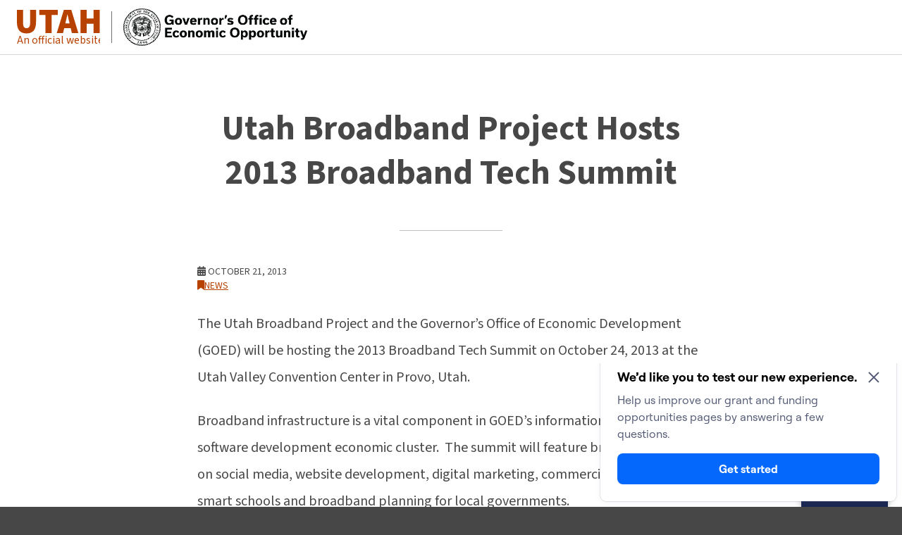

--- FILE ---
content_type: text/html; charset=UTF-8
request_url: https://business.utah.gov/news/utah-broadband-project-hosts-2013-broadband-tech-summit/
body_size: 19808
content:
<!DOCTYPE html>
<html class="no-js" lang="en-US">
<head>
<meta charset="UTF-8">
<meta name="viewport" content="width=device-width, initial-scale=1.0">

<meta name='robots' content='index, follow, max-image-preview:large, max-snippet:-1, max-video-preview:-1' />
	<style>img:is([sizes="auto" i], [sizes^="auto," i]) { contain-intrinsic-size: 3000px 1500px }</style>
	
	<!-- This site is optimized with the Yoast SEO Premium plugin v26.8 (Yoast SEO v26.8) - https://yoast.com/product/yoast-seo-premium-wordpress/ -->
	<title>Utah Broadband Project Hosts 2013 Broadband Tech Summit - Governor&#039;s Office of Economic Opportunity</title>
	<meta name="description" content="The Utah Broadband Project and the Governor’s Office of Economic Development (GOED) will be hosting the 2013 Broadband Tech Summit." />
	<link rel="canonical" href="https://business.utah.gov/news/utah-broadband-project-hosts-2013-broadband-tech-summit/" />
	<meta property="og:locale" content="en_US" />
	<meta property="og:type" content="article" />
	<meta property="og:title" content="Utah Broadband Project Hosts 2013 Broadband Tech Summit" />
	<meta property="og:description" content="The Utah Broadband Project and the Governor’s Office of Economic Development (GOED) will be hosting the 2013 Broadband Tech Summit." />
	<meta property="og:url" content="https://business.utah.gov/news/utah-broadband-project-hosts-2013-broadband-tech-summit/" />
	<meta property="og:site_name" content="Governor&#039;s Office of Economic Opportunity" />
	<meta property="article:published_time" content="2013-10-22T03:30:24+00:00" />
	<meta property="article:modified_time" content="2023-11-06T21:42:42+00:00" />
	<meta name="author" content="Kaitlyn Clarke" />
	<meta name="twitter:card" content="summary_large_image" />
	<meta name="twitter:label1" content="Written by" />
	<meta name="twitter:data1" content="Kaitlyn Clarke" />
	<meta name="twitter:label2" content="Est. reading time" />
	<meta name="twitter:data2" content="2 minutes" />
	<script type="application/ld+json" class="yoast-schema-graph">{"@context":"https://schema.org","@graph":[{"@type":"Article","@id":"https://business.utah.gov/news/utah-broadband-project-hosts-2013-broadband-tech-summit/#article","isPartOf":{"@id":"https://business.utah.gov/news/utah-broadband-project-hosts-2013-broadband-tech-summit/"},"author":{"name":"Kaitlyn Clarke","@id":"https://business.utah.gov/#/schema/person/d8515f5492e5dd19bfc75dfe98679617"},"headline":"Utah Broadband Project Hosts 2013 Broadband Tech Summit","datePublished":"2013-10-22T03:30:24+00:00","dateModified":"2023-11-06T21:42:42+00:00","mainEntityOfPage":{"@id":"https://business.utah.gov/news/utah-broadband-project-hosts-2013-broadband-tech-summit/"},"wordCount":378,"commentCount":0,"keywords":["broadband","utah broadband"],"articleSection":["News"],"inLanguage":"en-US","potentialAction":[{"@type":"CommentAction","name":"Comment","target":["https://business.utah.gov/news/utah-broadband-project-hosts-2013-broadband-tech-summit/#respond"]}]},{"@type":"WebPage","@id":"https://business.utah.gov/news/utah-broadband-project-hosts-2013-broadband-tech-summit/","url":"https://business.utah.gov/news/utah-broadband-project-hosts-2013-broadband-tech-summit/","name":"Utah Broadband Project Hosts 2013 Broadband Tech Summit - Governor&#039;s Office of Economic Opportunity","isPartOf":{"@id":"https://business.utah.gov/#website"},"datePublished":"2013-10-22T03:30:24+00:00","dateModified":"2023-11-06T21:42:42+00:00","author":{"@id":"https://business.utah.gov/#/schema/person/d8515f5492e5dd19bfc75dfe98679617"},"description":"The Utah Broadband Project and the Governor’s Office of Economic Development (GOED) will be hosting the 2013 Broadband Tech Summit.","breadcrumb":{"@id":"https://business.utah.gov/news/utah-broadband-project-hosts-2013-broadband-tech-summit/#breadcrumb"},"inLanguage":"en-US","potentialAction":[{"@type":"ReadAction","target":["https://business.utah.gov/news/utah-broadband-project-hosts-2013-broadband-tech-summit/"]}]},{"@type":"BreadcrumbList","@id":"https://business.utah.gov/news/utah-broadband-project-hosts-2013-broadband-tech-summit/#breadcrumb","itemListElement":[{"@type":"ListItem","position":1,"name":"Home","item":"https://business.utah.gov/"},{"@type":"ListItem","position":2,"name":"News","item":"https://business.utah.gov/news/"},{"@type":"ListItem","position":3,"name":"Utah Broadband Project Hosts 2013 Broadband Tech Summit"}]},{"@type":"WebSite","@id":"https://business.utah.gov/#website","url":"https://business.utah.gov/","name":"Governor&#039;s Office of Economic Opportunity","description":"","potentialAction":[{"@type":"SearchAction","target":{"@type":"EntryPoint","urlTemplate":"https://business.utah.gov/?s={search_term_string}"},"query-input":{"@type":"PropertyValueSpecification","valueRequired":true,"valueName":"search_term_string"}}],"inLanguage":"en-US"},{"@type":"Person","@id":"https://business.utah.gov/#/schema/person/d8515f5492e5dd19bfc75dfe98679617","name":"Kaitlyn Clarke","image":{"@type":"ImageObject","inLanguage":"en-US","@id":"https://business.utah.gov/#/schema/person/image/","url":"https://secure.gravatar.com/avatar/52df7330baeee7e3d362e9e028faedd93d05411c92ec3baabbbd91c838cc6fa9?s=96&d=mm&r=g","contentUrl":"https://secure.gravatar.com/avatar/52df7330baeee7e3d362e9e028faedd93d05411c92ec3baabbbd91c838cc6fa9?s=96&d=mm&r=g","caption":"Kaitlyn Clarke"},"url":""}]}</script>
	<!-- / Yoast SEO Premium plugin. -->


<link rel='dns-prefetch' href='//translate.google.com' />
<link rel='dns-prefetch' href='//unpkg.com' />
<link rel='dns-prefetch' href='//cdn.utah.gov' />
<link rel="alternate" type="application/rss+xml" title="Governor&#039;s Office of Economic Opportunity &raquo; Feed" href="https://business.utah.gov/feed/" />
<link rel="alternate" type="application/rss+xml" title="Governor&#039;s Office of Economic Opportunity &raquo; Comments Feed" href="https://business.utah.gov/comments/feed/" />
<link rel="alternate" type="text/calendar" title="Governor&#039;s Office of Economic Opportunity &raquo; iCal Feed" href="https://business.utah.gov/events/?ical=1" />
<link rel='stylesheet' id='tribe-events-pro-mini-calendar-block-styles-css' href='https://business.utah.gov/wp-content/plugins/events-calendar-pro/build/css/tribe-events-pro-mini-calendar-block.css?ver=7.7.12' type='text/css' media='all' />
<link rel='stylesheet' id='wp-block-library-css' href='https://business.utah.gov/wp-includes/css/dist/block-library/style.min.css' type='text/css' media='all' />
<style id='wp-block-library-theme-inline-css' type='text/css'>
.wp-block-audio :where(figcaption){color:#555;font-size:13px;text-align:center}.is-dark-theme .wp-block-audio :where(figcaption){color:#ffffffa6}.wp-block-audio{margin:0 0 1em}.wp-block-code{border:1px solid #ccc;border-radius:4px;font-family:Menlo,Consolas,monaco,monospace;padding:.8em 1em}.wp-block-embed :where(figcaption){color:#555;font-size:13px;text-align:center}.is-dark-theme .wp-block-embed :where(figcaption){color:#ffffffa6}.wp-block-embed{margin:0 0 1em}.blocks-gallery-caption{color:#555;font-size:13px;text-align:center}.is-dark-theme .blocks-gallery-caption{color:#ffffffa6}:root :where(.wp-block-image figcaption){color:#555;font-size:13px;text-align:center}.is-dark-theme :root :where(.wp-block-image figcaption){color:#ffffffa6}.wp-block-image{margin:0 0 1em}.wp-block-pullquote{border-bottom:4px solid;border-top:4px solid;color:currentColor;margin-bottom:1.75em}.wp-block-pullquote cite,.wp-block-pullquote footer,.wp-block-pullquote__citation{color:currentColor;font-size:.8125em;font-style:normal;text-transform:uppercase}.wp-block-quote{border-left:.25em solid;margin:0 0 1.75em;padding-left:1em}.wp-block-quote cite,.wp-block-quote footer{color:currentColor;font-size:.8125em;font-style:normal;position:relative}.wp-block-quote:where(.has-text-align-right){border-left:none;border-right:.25em solid;padding-left:0;padding-right:1em}.wp-block-quote:where(.has-text-align-center){border:none;padding-left:0}.wp-block-quote.is-large,.wp-block-quote.is-style-large,.wp-block-quote:where(.is-style-plain){border:none}.wp-block-search .wp-block-search__label{font-weight:700}.wp-block-search__button{border:1px solid #ccc;padding:.375em .625em}:where(.wp-block-group.has-background){padding:1.25em 2.375em}.wp-block-separator.has-css-opacity{opacity:.4}.wp-block-separator{border:none;border-bottom:2px solid;margin-left:auto;margin-right:auto}.wp-block-separator.has-alpha-channel-opacity{opacity:1}.wp-block-separator:not(.is-style-wide):not(.is-style-dots){width:100px}.wp-block-separator.has-background:not(.is-style-dots){border-bottom:none;height:1px}.wp-block-separator.has-background:not(.is-style-wide):not(.is-style-dots){height:2px}.wp-block-table{margin:0 0 1em}.wp-block-table td,.wp-block-table th{word-break:normal}.wp-block-table :where(figcaption){color:#555;font-size:13px;text-align:center}.is-dark-theme .wp-block-table :where(figcaption){color:#ffffffa6}.wp-block-video :where(figcaption){color:#555;font-size:13px;text-align:center}.is-dark-theme .wp-block-video :where(figcaption){color:#ffffffa6}.wp-block-video{margin:0 0 1em}:root :where(.wp-block-template-part.has-background){margin-bottom:0;margin-top:0;padding:1.25em 2.375em}
</style>
<style id='classic-theme-styles-inline-css' type='text/css'>
/*! This file is auto-generated */
.wp-block-button__link{color:#fff;background-color:#32373c;border-radius:9999px;box-shadow:none;text-decoration:none;padding:calc(.667em + 2px) calc(1.333em + 2px);font-size:1.125em}.wp-block-file__button{background:#32373c;color:#fff;text-decoration:none}
</style>
<style id='global-styles-inline-css' type='text/css'>
:root{--wp--preset--aspect-ratio--square: 1;--wp--preset--aspect-ratio--4-3: 4/3;--wp--preset--aspect-ratio--3-4: 3/4;--wp--preset--aspect-ratio--3-2: 3/2;--wp--preset--aspect-ratio--2-3: 2/3;--wp--preset--aspect-ratio--16-9: 16/9;--wp--preset--aspect-ratio--9-16: 9/16;--wp--preset--color--black: #000000;--wp--preset--color--cyan-bluish-gray: #abb8c3;--wp--preset--color--white: #ffffff;--wp--preset--color--pale-pink: #f78da7;--wp--preset--color--vivid-red: #cf2e2e;--wp--preset--color--luminous-vivid-orange: #ff6900;--wp--preset--color--luminous-vivid-amber: #fcb900;--wp--preset--color--light-green-cyan: #7bdcb5;--wp--preset--color--vivid-green-cyan: #00d084;--wp--preset--color--pale-cyan-blue: #8ed1fc;--wp--preset--color--vivid-cyan-blue: #0693e3;--wp--preset--color--vivid-purple: #9b51e0;--wp--preset--gradient--vivid-cyan-blue-to-vivid-purple: linear-gradient(135deg,rgba(6,147,227,1) 0%,rgb(155,81,224) 100%);--wp--preset--gradient--light-green-cyan-to-vivid-green-cyan: linear-gradient(135deg,rgb(122,220,180) 0%,rgb(0,208,130) 100%);--wp--preset--gradient--luminous-vivid-amber-to-luminous-vivid-orange: linear-gradient(135deg,rgba(252,185,0,1) 0%,rgba(255,105,0,1) 100%);--wp--preset--gradient--luminous-vivid-orange-to-vivid-red: linear-gradient(135deg,rgba(255,105,0,1) 0%,rgb(207,46,46) 100%);--wp--preset--gradient--very-light-gray-to-cyan-bluish-gray: linear-gradient(135deg,rgb(238,238,238) 0%,rgb(169,184,195) 100%);--wp--preset--gradient--cool-to-warm-spectrum: linear-gradient(135deg,rgb(74,234,220) 0%,rgb(151,120,209) 20%,rgb(207,42,186) 40%,rgb(238,44,130) 60%,rgb(251,105,98) 80%,rgb(254,248,76) 100%);--wp--preset--gradient--blush-light-purple: linear-gradient(135deg,rgb(255,206,236) 0%,rgb(152,150,240) 100%);--wp--preset--gradient--blush-bordeaux: linear-gradient(135deg,rgb(254,205,165) 0%,rgb(254,45,45) 50%,rgb(107,0,62) 100%);--wp--preset--gradient--luminous-dusk: linear-gradient(135deg,rgb(255,203,112) 0%,rgb(199,81,192) 50%,rgb(65,88,208) 100%);--wp--preset--gradient--pale-ocean: linear-gradient(135deg,rgb(255,245,203) 0%,rgb(182,227,212) 50%,rgb(51,167,181) 100%);--wp--preset--gradient--electric-grass: linear-gradient(135deg,rgb(202,248,128) 0%,rgb(113,206,126) 100%);--wp--preset--gradient--midnight: linear-gradient(135deg,rgb(2,3,129) 0%,rgb(40,116,252) 100%);--wp--preset--font-size--small: 13px;--wp--preset--font-size--medium: 20px;--wp--preset--font-size--large: 36px;--wp--preset--font-size--x-large: 42px;--wp--preset--spacing--20: 0.44rem;--wp--preset--spacing--30: 0.67rem;--wp--preset--spacing--40: 1rem;--wp--preset--spacing--50: 1.5rem;--wp--preset--spacing--60: 2.25rem;--wp--preset--spacing--70: 3.38rem;--wp--preset--spacing--80: 5.06rem;--wp--preset--shadow--natural: 6px 6px 9px rgba(0, 0, 0, 0.2);--wp--preset--shadow--deep: 12px 12px 50px rgba(0, 0, 0, 0.4);--wp--preset--shadow--sharp: 6px 6px 0px rgba(0, 0, 0, 0.2);--wp--preset--shadow--outlined: 6px 6px 0px -3px rgba(255, 255, 255, 1), 6px 6px rgba(0, 0, 0, 1);--wp--preset--shadow--crisp: 6px 6px 0px rgba(0, 0, 0, 1);}:where(.is-layout-flex){gap: 0.5em;}:where(.is-layout-grid){gap: 0.5em;}body .is-layout-flex{display: flex;}.is-layout-flex{flex-wrap: wrap;align-items: center;}.is-layout-flex > :is(*, div){margin: 0;}body .is-layout-grid{display: grid;}.is-layout-grid > :is(*, div){margin: 0;}:where(.wp-block-columns.is-layout-flex){gap: 2em;}:where(.wp-block-columns.is-layout-grid){gap: 2em;}:where(.wp-block-post-template.is-layout-flex){gap: 1.25em;}:where(.wp-block-post-template.is-layout-grid){gap: 1.25em;}.has-black-color{color: var(--wp--preset--color--black) !important;}.has-cyan-bluish-gray-color{color: var(--wp--preset--color--cyan-bluish-gray) !important;}.has-white-color{color: var(--wp--preset--color--white) !important;}.has-pale-pink-color{color: var(--wp--preset--color--pale-pink) !important;}.has-vivid-red-color{color: var(--wp--preset--color--vivid-red) !important;}.has-luminous-vivid-orange-color{color: var(--wp--preset--color--luminous-vivid-orange) !important;}.has-luminous-vivid-amber-color{color: var(--wp--preset--color--luminous-vivid-amber) !important;}.has-light-green-cyan-color{color: var(--wp--preset--color--light-green-cyan) !important;}.has-vivid-green-cyan-color{color: var(--wp--preset--color--vivid-green-cyan) !important;}.has-pale-cyan-blue-color{color: var(--wp--preset--color--pale-cyan-blue) !important;}.has-vivid-cyan-blue-color{color: var(--wp--preset--color--vivid-cyan-blue) !important;}.has-vivid-purple-color{color: var(--wp--preset--color--vivid-purple) !important;}.has-black-background-color{background-color: var(--wp--preset--color--black) !important;}.has-cyan-bluish-gray-background-color{background-color: var(--wp--preset--color--cyan-bluish-gray) !important;}.has-white-background-color{background-color: var(--wp--preset--color--white) !important;}.has-pale-pink-background-color{background-color: var(--wp--preset--color--pale-pink) !important;}.has-vivid-red-background-color{background-color: var(--wp--preset--color--vivid-red) !important;}.has-luminous-vivid-orange-background-color{background-color: var(--wp--preset--color--luminous-vivid-orange) !important;}.has-luminous-vivid-amber-background-color{background-color: var(--wp--preset--color--luminous-vivid-amber) !important;}.has-light-green-cyan-background-color{background-color: var(--wp--preset--color--light-green-cyan) !important;}.has-vivid-green-cyan-background-color{background-color: var(--wp--preset--color--vivid-green-cyan) !important;}.has-pale-cyan-blue-background-color{background-color: var(--wp--preset--color--pale-cyan-blue) !important;}.has-vivid-cyan-blue-background-color{background-color: var(--wp--preset--color--vivid-cyan-blue) !important;}.has-vivid-purple-background-color{background-color: var(--wp--preset--color--vivid-purple) !important;}.has-black-border-color{border-color: var(--wp--preset--color--black) !important;}.has-cyan-bluish-gray-border-color{border-color: var(--wp--preset--color--cyan-bluish-gray) !important;}.has-white-border-color{border-color: var(--wp--preset--color--white) !important;}.has-pale-pink-border-color{border-color: var(--wp--preset--color--pale-pink) !important;}.has-vivid-red-border-color{border-color: var(--wp--preset--color--vivid-red) !important;}.has-luminous-vivid-orange-border-color{border-color: var(--wp--preset--color--luminous-vivid-orange) !important;}.has-luminous-vivid-amber-border-color{border-color: var(--wp--preset--color--luminous-vivid-amber) !important;}.has-light-green-cyan-border-color{border-color: var(--wp--preset--color--light-green-cyan) !important;}.has-vivid-green-cyan-border-color{border-color: var(--wp--preset--color--vivid-green-cyan) !important;}.has-pale-cyan-blue-border-color{border-color: var(--wp--preset--color--pale-cyan-blue) !important;}.has-vivid-cyan-blue-border-color{border-color: var(--wp--preset--color--vivid-cyan-blue) !important;}.has-vivid-purple-border-color{border-color: var(--wp--preset--color--vivid-purple) !important;}.has-vivid-cyan-blue-to-vivid-purple-gradient-background{background: var(--wp--preset--gradient--vivid-cyan-blue-to-vivid-purple) !important;}.has-light-green-cyan-to-vivid-green-cyan-gradient-background{background: var(--wp--preset--gradient--light-green-cyan-to-vivid-green-cyan) !important;}.has-luminous-vivid-amber-to-luminous-vivid-orange-gradient-background{background: var(--wp--preset--gradient--luminous-vivid-amber-to-luminous-vivid-orange) !important;}.has-luminous-vivid-orange-to-vivid-red-gradient-background{background: var(--wp--preset--gradient--luminous-vivid-orange-to-vivid-red) !important;}.has-very-light-gray-to-cyan-bluish-gray-gradient-background{background: var(--wp--preset--gradient--very-light-gray-to-cyan-bluish-gray) !important;}.has-cool-to-warm-spectrum-gradient-background{background: var(--wp--preset--gradient--cool-to-warm-spectrum) !important;}.has-blush-light-purple-gradient-background{background: var(--wp--preset--gradient--blush-light-purple) !important;}.has-blush-bordeaux-gradient-background{background: var(--wp--preset--gradient--blush-bordeaux) !important;}.has-luminous-dusk-gradient-background{background: var(--wp--preset--gradient--luminous-dusk) !important;}.has-pale-ocean-gradient-background{background: var(--wp--preset--gradient--pale-ocean) !important;}.has-electric-grass-gradient-background{background: var(--wp--preset--gradient--electric-grass) !important;}.has-midnight-gradient-background{background: var(--wp--preset--gradient--midnight) !important;}.has-small-font-size{font-size: var(--wp--preset--font-size--small) !important;}.has-medium-font-size{font-size: var(--wp--preset--font-size--medium) !important;}.has-large-font-size{font-size: var(--wp--preset--font-size--large) !important;}.has-x-large-font-size{font-size: var(--wp--preset--font-size--x-large) !important;}
:where(.wp-block-post-template.is-layout-flex){gap: 1.25em;}:where(.wp-block-post-template.is-layout-grid){gap: 1.25em;}
:where(.wp-block-columns.is-layout-flex){gap: 2em;}:where(.wp-block-columns.is-layout-grid){gap: 2em;}
:root :where(.wp-block-pullquote){font-size: 1.5em;line-height: 1.6;}
</style>
<link rel='stylesheet' id='ds-style-css' href='https://unpkg.com/@utahdts/utah-design-system-header@4/dist/style.css?ver=1.8.0' type='text/css' media='all' />
<link rel='stylesheet' id='google-language-translator-css' href='https://business.utah.gov/wp-content/plugins/google-language-translator/css/style.css?ver=6.0.20' type='text/css' media='' />
<link rel='stylesheet' id='glt-toolbar-styles-css' href='https://business.utah.gov/wp-content/plugins/google-language-translator/css/toolbar.css?ver=6.0.20' type='text/css' media='' />
<link rel='stylesheet' id='x-stack-css' href='https://business.utah.gov/wp-content/themes/pro/framework/dist/css/site/stacks/integrity-light.css?ver=6.7.11' type='text/css' media='all' />
<link rel='stylesheet' id='x-child-css' href='https://business.utah.gov/wp-content/themes/pro-child/style.css?ver=6.7.11' type='text/css' media='all' />
<link rel='stylesheet' id='design_system-css' href='https://cdn.utah.gov/design-system/pro-theme/design-system-100.css?ver=1.0.0' type='text/css' media='all' />
<style id='cs-inline-css' type='text/css'>
@media (min-width:1200px){.x-hide-xl{display:none !important;}}@media (min-width:979px) and (max-width:1199px){.x-hide-lg{display:none !important;}}@media (min-width:767px) and (max-width:978px){.x-hide-md{display:none !important;}}@media (min-width:480px) and (max-width:766px){.x-hide-sm{display:none !important;}}@media (max-width:479px){.x-hide-xs{display:none !important;}} a,h1 a:hover,h2 a:hover,h3 a:hover,h4 a:hover,h5 a:hover,h6 a:hover,.x-breadcrumb-wrap a:hover,.widget ul li a:hover,.widget ol li a:hover,.widget.widget_text ul li a,.widget.widget_text ol li a,.widget_nav_menu .current-menu-item > a,.x-accordion-heading .x-accordion-toggle:hover,.x-comment-author a:hover,.x-comment-time:hover,.x-recent-posts a:hover .h-recent-posts{color:#ff2a13;}a:hover,.widget.widget_text ul li a:hover,.widget.widget_text ol li a:hover,.x-twitter-widget ul li a:hover{color:#d80f0f;}.rev_slider_wrapper,a.x-img-thumbnail:hover,.x-slider-container.below,.page-template-template-blank-3-php .x-slider-container.above,.page-template-template-blank-6-php .x-slider-container.above{border-color:#ff2a13;}.entry-thumb:before,.x-pagination span.current,.woocommerce-pagination span[aria-current],.flex-direction-nav a,.flex-control-nav a:hover,.flex-control-nav a.flex-active,.mejs-time-current,.x-dropcap,.x-skill-bar .bar,.x-pricing-column.featured h2,.h-comments-title small,.x-entry-share .x-share:hover,.x-highlight,.x-recent-posts .x-recent-posts-img:after{background-color:#ff2a13;}.x-nav-tabs > .active > a,.x-nav-tabs > .active > a:hover{box-shadow:inset 0 3px 0 0 #ff2a13;}.x-main{width:calc(72% - 2.463055%);}.x-sidebar{width:calc(100% - 2.463055% - 72%);}.x-comment-author,.x-comment-time,.comment-form-author label,.comment-form-email label,.comment-form-url label,.comment-form-rating label,.comment-form-comment label,.widget_calendar #wp-calendar caption,.widget.widget_rss li .rsswidget{font-family:"Source Sans 3",sans-serif;font-weight:700;}.p-landmark-sub,.p-meta,input,button,select,textarea{font-family:"Source Sans 3",sans-serif;}.widget ul li a,.widget ol li a,.x-comment-time{color:#474747;}.widget_text ol li a,.widget_text ul li a{color:#ff2a13;}.widget_text ol li a:hover,.widget_text ul li a:hover{color:#d80f0f;}.comment-form-author label,.comment-form-email label,.comment-form-url label,.comment-form-rating label,.comment-form-comment label,.widget_calendar #wp-calendar th,.p-landmark-sub strong,.widget_tag_cloud .tagcloud a:hover,.widget_tag_cloud .tagcloud a:active,.entry-footer a:hover,.entry-footer a:active,.x-breadcrumbs .current,.x-comment-author,.x-comment-author a{color:#474747;}.widget_calendar #wp-calendar th{border-color:#474747;}.h-feature-headline span i{background-color:#474747;}@media (max-width:978.98px){}html{font-size:16px;}@media (min-width:479px){html{font-size:16px;}}@media (min-width:766px){html{font-size:16px;}}@media (min-width:978px){html{font-size:16px;}}@media (min-width:1199px){html{font-size:16px;}}body{font-style:normal;font-weight:400;color:#474747;background:#ffffff;}.w-b{font-weight:400 !important;}h1,h2,h3,h4,h5,h6,.h1,.h2,.h3,.h4,.h5,.h6,.x-text-headline{font-family:"Source Sans 3",sans-serif;font-style:normal;font-weight:700;}h1,.h1{letter-spacing:0em;}h2,.h2{letter-spacing:0em;}h3,.h3{letter-spacing:0em;}h4,.h4{letter-spacing:0em;}h5,.h5{letter-spacing:0em;}h6,.h6{letter-spacing:0em;}.w-h{font-weight:700 !important;}.x-container.width{width:88%;}.x-container.max{max-width:1200px;}.x-bar-content.x-container.width{flex-basis:88%;}.x-main.full{float:none;clear:both;display:block;width:auto;}@media (max-width:978.98px){.x-main.full,.x-main.left,.x-main.right,.x-sidebar.left,.x-sidebar.right{float:none;display:block;width:auto !important;}}.entry-header,.entry-content{font-size:1rem;}body,input,button,select,textarea{font-family:"Source Sans 3",sans-serif;}h1,h2,h3,h4,h5,h6,.h1,.h2,.h3,.h4,.h5,.h6,h1 a,h2 a,h3 a,h4 a,h5 a,h6 a,.h1 a,.h2 a,.h3 a,.h4 a,.h5 a,.h6 a,blockquote{color:#474747;}.cfc-h-tx{color:#474747 !important;}.cfc-h-bd{border-color:#474747 !important;}.cfc-h-bg{background-color:#474747 !important;}.cfc-b-tx{color:#474747 !important;}.cfc-b-bd{border-color:#474747 !important;}.cfc-b-bg{background-color:#474747 !important;}.x-btn,.button,[type="submit"]{color:#ffffff;border-color:#ac1100;background-color:#ff2a13;text-shadow:0 0.075em 0.075em rgba(0,0,0,0.5);border-radius:100em;}.x-btn:hover,.button:hover,[type="submit"]:hover{color:#ffffff;border-color:#600900;background-color:#ef2201;text-shadow:0 0.075em 0.075em rgba(0,0,0,0.5);}.x-btn.x-btn-real,.x-btn.x-btn-real:hover{margin-bottom:0.25em;text-shadow:0 0.075em 0.075em rgba(0,0,0,0.65);}.x-btn.x-btn-real{box-shadow:0 0.25em 0 0 #a71000,0 4px 9px rgba(0,0,0,0.75);}.x-btn.x-btn-real:hover{box-shadow:0 0.25em 0 0 #a71000,0 4px 9px rgba(0,0,0,0.75);}.x-btn.x-btn-flat,.x-btn.x-btn-flat:hover{margin-bottom:0;text-shadow:0 0.075em 0.075em rgba(0,0,0,0.65);box-shadow:none;}.x-btn.x-btn-transparent,.x-btn.x-btn-transparent:hover{margin-bottom:0;border-width:3px;text-shadow:none;text-transform:uppercase;background-color:transparent;box-shadow:none;}.bg .mejs-container,.x-video .mejs-container{position:unset !important;} @font-face{font-family:'FontAwesomePro';font-style:normal;font-weight:900;font-display:block;src:url('https://business.utah.gov/wp-content/themes/pro/cornerstone/assets/fonts/fa-solid-900.woff2?ver=6.7.2') format('woff2'),url('https://business.utah.gov/wp-content/themes/pro/cornerstone/assets/fonts/fa-solid-900.ttf?ver=6.7.2') format('truetype');}[data-x-fa-pro-icon]{font-family:"FontAwesomePro" !important;}[data-x-fa-pro-icon]:before{content:attr(data-x-fa-pro-icon);}[data-x-icon],[data-x-icon-o],[data-x-icon-l],[data-x-icon-s],[data-x-icon-b],[data-x-icon-sr],[data-x-icon-ss],[data-x-icon-sl],[data-x-fa-pro-icon],[class*="cs-fa-"]{display:inline-flex;font-style:normal;font-weight:400;text-decoration:inherit;text-rendering:auto;-webkit-font-smoothing:antialiased;-moz-osx-font-smoothing:grayscale;}[data-x-icon].left,[data-x-icon-o].left,[data-x-icon-l].left,[data-x-icon-s].left,[data-x-icon-b].left,[data-x-icon-sr].left,[data-x-icon-ss].left,[data-x-icon-sl].left,[data-x-fa-pro-icon].left,[class*="cs-fa-"].left{margin-right:0.5em;}[data-x-icon].right,[data-x-icon-o].right,[data-x-icon-l].right,[data-x-icon-s].right,[data-x-icon-b].right,[data-x-icon-sr].right,[data-x-icon-ss].right,[data-x-icon-sl].right,[data-x-fa-pro-icon].right,[class*="cs-fa-"].right{margin-left:0.5em;}[data-x-icon]:before,[data-x-icon-o]:before,[data-x-icon-l]:before,[data-x-icon-s]:before,[data-x-icon-b]:before,[data-x-icon-sr]:before,[data-x-icon-ss]:before,[data-x-icon-sl]:before,[data-x-fa-pro-icon]:before,[class*="cs-fa-"]:before{line-height:1;}@font-face{font-family:'FontAwesome';font-style:normal;font-weight:900;font-display:block;src:url('https://business.utah.gov/wp-content/themes/pro/cornerstone/assets/fonts/fa-solid-900.woff2?ver=6.7.2') format('woff2'),url('https://business.utah.gov/wp-content/themes/pro/cornerstone/assets/fonts/fa-solid-900.ttf?ver=6.7.2') format('truetype');}[data-x-icon],[data-x-icon-s],[data-x-icon][class*="cs-fa-"]{font-family:"FontAwesome" !important;font-weight:900;}[data-x-icon]:before,[data-x-icon][class*="cs-fa-"]:before{content:attr(data-x-icon);}[data-x-icon-s]:before{content:attr(data-x-icon-s);}@font-face{font-family:'FontAwesomeRegular';font-style:normal;font-weight:400;font-display:block;src:url('https://business.utah.gov/wp-content/themes/pro/cornerstone/assets/fonts/fa-regular-400.woff2?ver=6.7.2') format('woff2'),url('https://business.utah.gov/wp-content/themes/pro/cornerstone/assets/fonts/fa-regular-400.ttf?ver=6.7.2') format('truetype');}@font-face{font-family:'FontAwesomePro';font-style:normal;font-weight:400;font-display:block;src:url('https://business.utah.gov/wp-content/themes/pro/cornerstone/assets/fonts/fa-regular-400.woff2?ver=6.7.2') format('woff2'),url('https://business.utah.gov/wp-content/themes/pro/cornerstone/assets/fonts/fa-regular-400.ttf?ver=6.7.2') format('truetype');}[data-x-icon-o]{font-family:"FontAwesomeRegular" !important;}[data-x-icon-o]:before{content:attr(data-x-icon-o);}@font-face{font-family:'FontAwesomeLight';font-style:normal;font-weight:300;font-display:block;src:url('https://business.utah.gov/wp-content/themes/pro/cornerstone/assets/fonts/fa-light-300.woff2?ver=6.7.2') format('woff2'),url('https://business.utah.gov/wp-content/themes/pro/cornerstone/assets/fonts/fa-light-300.ttf?ver=6.7.2') format('truetype');}@font-face{font-family:'FontAwesomePro';font-style:normal;font-weight:300;font-display:block;src:url('https://business.utah.gov/wp-content/themes/pro/cornerstone/assets/fonts/fa-light-300.woff2?ver=6.7.2') format('woff2'),url('https://business.utah.gov/wp-content/themes/pro/cornerstone/assets/fonts/fa-light-300.ttf?ver=6.7.2') format('truetype');}[data-x-icon-l]{font-family:"FontAwesomeLight" !important;font-weight:300;}[data-x-icon-l]:before{content:attr(data-x-icon-l);}@font-face{font-family:'FontAwesomeBrands';font-style:normal;font-weight:normal;font-display:block;src:url('https://business.utah.gov/wp-content/themes/pro/cornerstone/assets/fonts/fa-brands-400.woff2?ver=6.7.2') format('woff2'),url('https://business.utah.gov/wp-content/themes/pro/cornerstone/assets/fonts/fa-brands-400.ttf?ver=6.7.2') format('truetype');}[data-x-icon-b]{font-family:"FontAwesomeBrands" !important;}[data-x-icon-b]:before{content:attr(data-x-icon-b);}.widget.widget_rss li .rsswidget:before{content:"\f35d";padding-right:0.4em;font-family:"FontAwesome";} .m42-0.x-bar{height:auto;border-top-width:0;border-right-width:0;border-bottom-width:0;border-left-width:0;font-size:1em;z-index:0;}.m42-0 .x-bar-content{display:flex;flex-direction:row;justify-content:space-between;align-items:center;flex-grow:0;flex-shrink:1;flex-basis:100%;height:auto;}.m42-0.x-bar-space{font-size:1em;}.m42-1.x-bar{background-color:#d5511d;}.m42-1.x-bar-outer-spacers:after,.m42-1.x-bar-outer-spacers:before{flex-basis:32px;width:32px!important;height:32px;}.m42-2.x-bar{padding-top:32px;padding-right:32px;padding-bottom:0px;padding-left:32px;background-color:#1A2652;}.m42-2.x-bar-outer-spacers:after,.m42-2.x-bar-outer-spacers:before{flex-basis:0px;width:0px!important;height:0px;}.m42-3.x-bar-container{display:flex;flex-direction:row;justify-content:center;flex-wrap:wrap;flex-basis:auto;width:100%;font-size:1em;z-index:auto;}.m42-4.x-bar-container{align-items:center;align-content:center;flex-grow:1;flex-shrink:0;border-top-width:0;border-right-width:0;border-bottom-width:0;border-left-width:0;padding-top:10px;padding-right:10px;padding-bottom:10px;padding-left:10px;text-align:center;}.m42-5.x-bar-container{align-items:flex-start;align-content:flex-start;flex-grow:0;flex-shrink:1;border-top-width:0px;border-right-width:0px;border-bottom-width:1px;border-left-width:0px;border-top-style:none;border-right-style:none;border-bottom-style:solid;border-left-style:none;border-top-color:transparent;border-right-color:transparent;border-bottom-color:#f1f1f1;border-left-color:transparent;}.m42-6{flex-grow:0;flex-shrink:1;flex-basis:auto;}.m42-7{z-index:1;}.m42-9{border-top-width:0;border-right-width:0;border-bottom-width:0;border-left-width:0;font-size:1em;aspect-ratio:auto;}.m42-a{min-width:200px;}.m42-b{margin-top:0px;margin-right:2rem;margin-bottom:0px;margin-left:0px;}.m42-c{flex-grow:1;flex-shrink:0;flex-basis:0%;}.m42-d{border-top-width:0;border-right-width:0;border-bottom-width:0;border-left-width:0;font-size:1.8em;color:#ffffff;}.m42-e.x-image{font-size:1em;width:250px;border-top-width:0;border-right-width:0;border-bottom-width:0;border-left-width:0;padding-top:0px;padding-right:0px;padding-bottom:40px;padding-left:0px;}.m42-e.x-image img{width:100%;aspect-ratio:auto;}.m42-f.x-text{border-top-width:0;border-right-width:0;border-bottom-width:0;border-left-width:0;font-family:inherit;font-size:1rem;font-style:normal;font-weight:inherit;line-height:1.4;letter-spacing:0em;text-transform:none;color:#ffffff;}.m42-f.x-text > :first-child{margin-top:0;}.m42-f.x-text > :last-child{margin-bottom:0;}.m42-h.x-text{padding-top:0.1em;padding-bottom:0em;}.m42-i.x-text{padding-right:0em;padding-left:0em;}.m42-j.x-text{padding-top:1em;padding-bottom:1em;}.m42-k.x-text{border-top-width:0;border-right-width:0;border-bottom-width:0;border-left-width:0;padding-top:0em;padding-right:0em;padding-bottom:10px;padding-left:0em;font-size:1em;}.m42-k.x-text .x-text-content-text-primary{font-family:Verdana,Geneva,sans-serif;font-size:1.3em;font-style:normal;font-weight:700;line-height:1.4;letter-spacing:0em;text-transform:none;color:#ffffff;}.m42-l.x-anchor {font-size:1em;}.m42-l.x-anchor .x-anchor-content {display:flex;flex-direction:row;justify-content:center;align-items:center;}.m42-l.x-anchor .x-anchor-text {margin-top:5px;margin-right:5px;margin-bottom:5px;}.m42-l.x-anchor .x-anchor-text-primary {font-size:1em;font-style:normal;line-height:1;}.m42-m.x-anchor {border-top-width:0;border-right-width:0;border-bottom-width:0;border-left-width:0;}.m42-m.x-anchor .x-anchor-text {margin-left:0px;}.m42-m.x-anchor .x-anchor-text-primary {font-family:inherit;font-weight:inherit;color:#ffffff;}.m42-m.x-anchor .x-anchor-sub-indicator {font-size:1em;color:#ffffff;}.m42-o.x-anchor .x-anchor-sub-indicator {margin-top:0px;margin-right:0px;margin-bottom:0px;margin-left:5px;}.m42-p.x-anchor {border-top-width:2px;border-right-width:2px;border-bottom-width:2px;border-left-width:2px;border-top-style:solid;border-right-style:solid;border-bottom-style:solid;border-left-style:solid;border-top-color:#333333;border-right-color:#333333;border-bottom-color:#333333;border-left-color:#333333;background-color:rgb(255,255,255);}.m42-p.x-anchor .x-anchor-content {padding-top:13px;padding-right:13px;padding-bottom:13px;padding-left:13px;}.m42-p.x-anchor:hover,.m42-p.x-anchor[class*="active"],[data-x-effect-provider*="colors"]:hover .m42-p.x-anchor {background-color:#ffffff;}.m42-p.x-anchor .x-anchor-text {margin-left:5px;}.m42-p.x-anchor .x-anchor-text-primary {font-family:Verdana,Geneva,sans-serif;font-weight:700;color:#1A2652;}.m42-q{font-size:1em;}.m42-q [data-x-toggle-collapse]{transition-duration:300ms;transition-timing-function:cubic-bezier(0.400,0.000,0.200,1.000);}  :root,.utah-design-system{--primary-color:#B74200;--primary-color-dark:#BF491B;--primary-color-light:#F88C61;--gray-on-primary-color:#f1f1f1;--secondary-color:#1A2652;--secondary-color-dark:#131C3E;--secondary-color-light:#2A3E86;--gray-on-secondary-color:#ffffff;--accent-color:#8ACDE1;--accent-color-dark:#71ABBC;--accent-color-dark-map:#416D79;--accent-color-light:#ABE4F5;--gray-on-accent-color:#474747;--gray-color:#474747;--gray-medium-color:#616161;--gray-medium-light-color:#d7d7d7;--gray-light-color:#f1f1f1;--gray-dark-color:#333333;--hover-gray-color:rgba(0,0,0,0.07);--hover-gray-color-opaque:rgba(233,233,233);--header-primary-color:var(--primary-color);--link-color:#B74200;--link-color-dark:var(--primary-color-dark);--form-checkbox-small:0.875rem;--form-checkbox-medium:1.125rem;--form-checkbox-large:1.375rem;--form-ele-color:#2765e4;--form-ele-color-light:#7aa0ee;--form-ele-disabled-color:var(--gray-3-1-contrast);--icon-check-mark-light:url("data:image/svg+xml,%3Csvg xmlns='http://www.w3.org/2000/svg' viewBox='0 0 16 12.15'%3E%3Cg%3E%3Cpath d='M6.185,12.15L0,5.966,2.335,3.631l3.85,3.849L13.665,0l2.335,2.335L6.185,12.15Z' style='fill:%23fff;'/%3E%3C/g%3E%3C/svg%3E");--timing-xquick:100ms;--timing-quick:200ms;--timing-medium:400ms;--timing-slow:600ms;--content-width-small:800px;--content-width-medium:1016px;}.no-underline [href]{text-decoration:none;}.x-menu a[href]{text-decoration:none;}.x-icon i{text-decoration:none;}.quick-info-card[href]{text-decoration:none;box-shadow:none !important;}.social-media-card[href]{text-decoration:none;}.scrollable{overflow:auto;}.utds-form label{font-weight:600;}.utds-form input,.utds-form textarea{border:1px solid #949494;font-size:var(--font-size);}.utds-form .required{color:#D14515;}.utds-form .wpcf7-list-item{display:block;}.utds-form .wpcf7-list-item-label{font-weight:400;margin-left:0.5rem;}.utds-form input[type=radio]{appearance:none;border-radius:var(--radius-circle);border:1px solid var(--gray-color);width:var(--form-ele-small1x);height:var(--form-ele-small1x);position:relative;top:var(--spacing-2xs);margin-right:var(--spacing-xs);}.utds-form input[type="radio"]::before{content:'';display:block;width:100%;height:100%;border-radius:var(--radius-circle);box-shadow:rgba(0,0,0,0.2) 0px 0px 0px 0px;transition:box-shadow var(--timing-xquick) ease-in-out;}.utds-form input[type="radio"]:hover::before{box-shadow:rgba(0,0,0,0.2) 0px 0px 0px 7px;}.utds-form input[type="radio"]:checked{background-color:var(--secondary-color);border:1px solid var(--secondary-color);}.utds-form input[type="radio"]::after{content:'';display:block;width:50%;height:50%;border-radius:var(--radius-circle);background-color:white;position:absolute;left:50%;top:50%;transform:translate(-50%,-50%);}.utds-form input[type="checkbox"]{width:var(--form-checkbox-medium);height:var(--form-checkbox-medium);position:relative;border-radius:var(--radius-small1x);border:1px solid var(--gray-color);background-color:white;box-sizing:border-box;appearance:none;}.utds-form input[type="checkbox"]::after{content:'';display:block;position:absolute;width:100%;height:100%;top:0;left:0;border-radius:var(--radius-circle);z-index:-1;box-shadow:var(--hover-gray-color) 0 0 0 0;transition:box-shadow var(--timing-xquick) ease-in-out;}.utds-form input[type="checkbox"]:hover{border-color:black;}.utds-form input[type="checkbox"]:hover::after{border-color:black;box-shadow:var(--hover-gray-color) 0 0 0 7px;}.utds-form input[type="checkbox"]::before{content:'';display:block;background:var(--form-ele-color);background-image:var(--icon-check-mark-light);background-repeat:no-repeat;background-position:center center;background-size:30%;border-radius:var(--radius-small1x);width:100%;height:100%;opacity:0;}.utds-form input[type="checkbox"]:checked{border-width:0;background-color:var(--form-ele-color);}.utds-form input[type="checkbox"]:checked::before{opacity:1;background-size:80%;transition:background-size var(--timing-quick) ease,opacity var(--timing-quick) ease;}.utds-form .wpcf7-not-valid{border:2px solid #D14515;}.utds-form .wpcf7-not-valid-tip{color:#D14515;font-size:var(--font-size-xs);}.utds-form [type="submit"]{text-shadow:none;background-color:transparent;border-color:var(--primary-color);border-width:2px;color:var(--primary-color);text-decoration:none;border-radius:999px;box-shadow:none;padding:0 var(--spacing-xl);min-height:var(--form-ele-medium);line-height:1.15;display:flex;align-items:center;justify-content:center;}.utds-form [type="submit"]:hover{text-shadow:none;background-color:var(--primary-color);color:#fff;}.utah-design-system.utds-footer{background:#1a2652 !important;}a.filter-checkboxes{color:#474747;}a.filter-checkboxes span{display:flex;}a.filter-checkboxes span label{display:flex;}a.contact-input input{height:1.5rem;}a.contact-input input[type=number]{width:100px;}div.media-group{display:flex;flex-wrap:wrap;justify-content:center;}div.media-form{width:300px;height:175px;padding:10px;margin:10px;background-color:#f1f1f1;display:flex;flex-direction:column;justify-content:center;align-items:center;text-align:center;}h3.media-group{padding:32px 10px 5px 10px;display:flex;justify-content:center;}.media-form h4{display:flex;flex-wrap:wrap;justify-content:center;text-align:center;font-weight:bold;}.centered-button{padding:20px;display:flex;align-items:center;justify-content:center;}.form-personal-info{padding:20px 0;}.alert{height:auto;}.tribe-events .tribe-events-c-search__button,.tribe-events button.tribe-events-c-search__button,.tribe-filter-bar .tribe-filter-bar-c-pill--button .tribe-filter-bar-c-pill__pill{background-color:var(--primary-color);color:#fff;border:1px solid var(--primary-color);border-radius:999px;font-size:16px;font-weight:400;padding:8px 16px;}.tribe-events .tribe-events-c-search__button,.tribe-events button.tribe-events-c-search__button:active,.tribe-events .tribe-events-c-search__button,.tribe-events button.tribe-events-c-search__button:focus,.tribe-events .tribe-events-c-search__button,.tribe-events button.tribe-events-c-search__button:hover,.tribe-filter-bar .tribe-filter-bar-c-pill--button .tribe-filter-bar-c-pill__pill:active,.tribe-filter-bar .tribe-filter-bar-c-pill--button .tribe-filter-bar-c-pill__pill:focus,.tribe-filter-bar .tribe-filter-bar-c-pill--button .tribe-filter-bar-c-pill__pill:hover{background-color:var(--primary-color-dark);border-radius:999px;font-size:inherit;}.tribe-events-c-subscribe-dropdown .tribe-common-c-btn-border{border:1px solid var(--secondary-color);color:var(--secondary-color)}.tribe-events .tribe-events-c-subscribe-dropdown .tribe-events-c-subscribe-dropdown__button:focus-within,.tribe-events .tribe-events-c-subscribe-dropdown .tribe-events-c-subscribe-dropdown__button:hover{border:1px solid var(--secondary-color);background:var(--secondary-color);color:#fff;}.single-tribe_events .tribe-events-c-subscribe-dropdown .tribe-events-c-subscribe-dropdown__button-text:focus,.single-tribe_events .tribe-events-c-subscribe-dropdown button.tribe-events-c-subscribe-dropdown__button-text:focus,.tribe-events .tribe-events-c-subscribe-dropdown .tribe-events-c-subscribe-dropdown__button-text:focus,.tribe-events .tribe-events-c-subscribe-dropdown button.tribe-events-c-subscribe-dropdown__button-text:focus{outline:none;}.utah-design-system .menu-item--mega-menu .popup__content > ul{gap:var(--spacing-xs);flex-wrap:wrap;}.utah-design-system .menu-item--mega-menu .vertical-menu__plain-title{margin:var(--spacing-2xs) var(--spacing);}.utah-design-system .menu-item--mega-menu .popup__content > ul.vertical-menu{display:grid;grid-template-columns:1fr 1fr;gap:0;}.ninja_column_1.ninja-col-min-width,.ninja_column_2.ninja-col-min-width{min-width:130px;}.ninja_column_4.ninja-col-min-width-email{max-width:200px;word-wrap:break-word;}.x-main a[target="_blank"] .utah-design-system [class*=utds-icon-after-]:after{color:var(--link-color);}.x-main a[target="_blank"]:hover .utah-design-system [class*=utds-icon-after-]:after{color:var(--link-color-dark);}.utah-design-system.utds-new-tab-link-a11y__wrapper{background:none;}.entry-product,.has-post-thumbnail .entry-featured,.blog .x-main.full > article,body .x-recent-posts a{border:0 !important;box-shadow:none;}.entry-product,.blog .x-main.full > article,body .x-recent-posts a{transition-duration:0.3s;transition-property:box-shadow;transition-timing-function:ease-in-out;}.entry-product:hover,.blog .x-main.full > article:not(:first-child):hover,body .x-recent-posts a:hover{box-shadow:0 2.8px 2.2px rgba(0,0,0,0.02),0 6.7px 5.3px rgba(0,0,0,0.028),0 12.5px 10px rgba(0,0,0,0.035),0 22.3px 17.9px rgba(0,0,0,0.042),0 41.8px 33.4px rgba(0,0,0,0.05),0 100px 80px rgba(0,0,0,0.07);}.woocommerce li.product .entry-header,.blog .x-main.full > article:not(:first-child) .entry-wrap,div.x-recent-posts .x-recent-posts-content{padding:1.5625em 1.95em;}.blog .x-main.full > article:not(:first-child) .entry-wrap .entry-title,div.x-recent-posts .x-recent-posts-content .h-recent-posts{margin:0;font-size:1.25rem;font-weight:400;letter-spacing:0px;line-height:1.75;white-space:normal;color:#000000;}.blog .x-main.full > article:not(:first-child) .entry-wrap .entry-title a,div.x-recent-posts .x-recent-posts-content .h-recent-posts{color:#000000;}.blog .x-main.full{display:flex;flex-flow:row wrap;justify-content:flex-start;}.blog .x-main.full > article{width:30.333%;margin-top:4em;margin-left:1.5%;margin-right:1.5%;}a.entry-thumb:hover img{opacity:1;}.entry-thumb{background-color:transparent;}.blog .x-main.full > article:first-child{display:flex;flex-flow:row wrap;width:100%;}.blog .x-main.full > article:first-child .entry-featured,.blog .x-main.full > article:first-child .entry-featured .entry-thumb,.blog .x-main.full > article:first-child .entry-featured .entry-thumb img{display:flex;flex-flow:column nowrap;justify-content:flex-start;align-items:stretch;}.blog .x-main.full > article:first-child .entry-featured{flex:0 1 31.22%;}.blog .x-main.full > article:first-child .entry-featured .entry-thumb,.blog .x-main.full > article:first-child .entry-featured .entry-thumb img{flex:1 0 0%;}.blog .x-main.full > article:first-child .entry-featured .entry-thumb img{object-fit:cover;}.blog .x-main.full > article:first-child .entry-wrap{flex:1 0 0%;padding:45px;}.blog .x-main.full > article:first-child .entry-wrap .entry-title{font-size:2.45em;line-height:1.3;}.blog .x-main.full > article:first-child .entry-wrap .entry-content.excerpt{margin:40px 0 0;font-size:1.25rem;}.blog .x-main.full > article:first-child .entry-wrap .entry-content.excerpt .more-link{font-weight:700;font-size:1.25rem;letter-spacing:0.085em;line-height:1;text-decoration:underline;text-transform:uppercase;color:#272727;}.single-post .x-main{max-width:720px;margin-left:auto;margin-right:auto;font-size:1.25rem;line-height:1.9;}.single-post .entry-featured{position:relative;max-width:100% !important;margin-left:auto !important;margin-right:auto !important;}.single-post .entry-featured:before{content:"";display:block;position:absolute;z-index:3;top:0;left:0;right:0;bottom:0;background:linear-gradient(to bottom,transparent 70%,#ffffff);}.single-post .entry-featured img{height:400px;object-fit:cover;}.single-post .x-main .entry-content{font-size:1em;}.single-post .entry-wrap{padding:0;}.single-post .entry-wrap .entry-title,#reply-title{position:relative;z-index:2;font-size:3.05rem;line-height:1.3;}.single-post .entry-wrap .entry-title{margin-top:-0.64em;text-align:center;}.single-post .entry-wrap .entry-title:after{content:"";display:block;width:100%;max-width:3em;height:1px;margin:1em auto;background-color:currentColor;opacity:0.33;}#reply-title{margin-top:3.05em;}.logged-in-as{font-size:1em;line-height:1.4;}.comment-form-author label,.comment-form-email label,.comment-form-url label,.comment-form-rating label,.comment-form-comment label{font-size:1em;color:currentColor;}.comment-form-comment textarea{min-height:200px}.form-submit{margin-top:1em;}div.x-recent-posts a{border-radius:0;padding:0;}div.x-recent-posts .x-recent-posts-img{border-radius:0;padding-bottom:120%;}p.p-meta{margin:-20px 0 0 0;}p.p-meta span{visibility:hidden;display:block;}p.p-meta span time.entry-date{visibility:visible !important;}p.p-meta span a{visibility:visible !important;}body .x-pagination{overflow:hidden;width:100%;height:auto;margin:100px 0 100px 0;}body .x-pagination a,body .x-pagination span{width:50px;height:50px;border:1px solid #272727;border-radius:0;padding:0;font-size:16px;line-height:50px;text-align:center;text-shadow:none;vertical-align:middle;color:#272727;box-shadow:none;}body .x-pagination a:hover{color:#c8493f;border-color:#c8493f;}body .x-pagination span.current{text-shadow:none;color:white;background-color:#272727;box-shadow:none;}.x-btn,.button,[type="submit"]{border-width:2px;border-style:solid;border-color:#d34e1a;background-color:#d34e1a;text-decoration:none;border-radius:999px;box-shadow:none;padding:0 var(--spacing-xl);min-height:var(--form-ele-medium);line-height:1.15;display:flex;align-items:center;justify-content:center;text-shadow:none;}.x-btn:hover,.button:hover,[type="submit"]:hover{color:var(--link-color-dark);border-width:2px;border-style:solid;border-color:#d34e1a;background-color:transparent;text-shadow:none;}input.search-field{border-radius:999px;max-height:2.75em;}a.x-anchor.x-anchor-button.no-underline,a[href].x-anchor.no-underline{text-decoration:none;}a.x-col.no-underline{text-decoration:none;}header.entry-header{padding-top:65px;}.single-post .entry-featured img{height:auto;}.entry-content iframe.com-profile-iframe{width:100%;min-height:1200px;display:block;}
</style>
<script type="text/javascript" src="https://business.utah.gov/wp-includes/js/jquery/jquery.min.js?ver=3.7.1" id="jquery-core-js"></script>
<script type="text/javascript" src="https://business.utah.gov/wp-includes/js/jquery/jquery-migrate.min.js?ver=3.4.1" id="jquery-migrate-js"></script>
<script type="text/javascript" id="dtswpoidp_plugin_global_data_script-js-before">
/* <![CDATA[ */
const dtswpoidp = {"openIdUser":null}
/* ]]> */
</script>
<script type="text/javascript" src="https://business.utah.gov/wp-content/plugins/dts-wordpress-openid-plugin/src/js/globalData.js" id="dtswpoidp_plugin_global_data_script-js"></script>
<link rel="https://api.w.org/" href="https://business.utah.gov/wp-json/" /><link rel="alternate" title="JSON" type="application/json" href="https://business.utah.gov/wp-json/wp/v2/posts/78745" /><link rel='shortlink' href='https://business.utah.gov/?p=78745' />
<link rel="alternate" title="oEmbed (JSON)" type="application/json+oembed" href="https://business.utah.gov/wp-json/oembed/1.0/embed?url=https%3A%2F%2Fbusiness.utah.gov%2Fnews%2Futah-broadband-project-hosts-2013-broadband-tech-summit%2F" />
<link rel="alternate" title="oEmbed (XML)" type="text/xml+oembed" href="https://business.utah.gov/wp-json/oembed/1.0/embed?url=https%3A%2F%2Fbusiness.utah.gov%2Fnews%2Futah-broadband-project-hosts-2013-broadband-tech-summit%2F&#038;format=xml" />
<style>p.hello{font-size:12px;color:darkgray;}#google_language_translator,#flags{text-align:left;}#google_language_translator,#language{clear:both;width:160px;text-align:right;}#language{float:right;}#flags{text-align:right;width:165px;float:right;clear:right;}#flags ul{float:right!important;}p.hello{text-align:right;float:right;clear:both;}.glt-clear{height:0px;clear:both;margin:0px;padding:0px;}#flags{width:165px;}#flags a{display:inline-block;margin-left:2px;}#google_language_translator{width:auto!important;}div.skiptranslate.goog-te-gadget{display:inline!important;}.goog-tooltip{display: none!important;}.goog-tooltip:hover{display: none!important;}.goog-text-highlight{background-color:transparent!important;border:none!important;box-shadow:none!important;}#google_language_translator select.goog-te-combo{color:#32373c;}#google_language_translator{color:transparent;}body{top:0px!important;}#goog-gt-{display:none!important;}font font{background-color:transparent!important;box-shadow:none!important;position:initial!important;}#glt-translate-trigger > span{color:#ffffff;}#glt-translate-trigger{background:#1a2652;}.goog-te-gadget .goog-te-combo{width:100%;}</style><meta name="tec-api-version" content="v1"><meta name="tec-api-origin" content="https://business.utah.gov"><link rel="alternate" href="https://business.utah.gov/wp-json/tribe/events/v1/" /><link rel="icon" href="https://business.utah.gov/wp-content/uploads/cropped-Utah-Favicon-1-32x32.png" sizes="32x32" />
<link rel="icon" href="https://business.utah.gov/wp-content/uploads/cropped-Utah-Favicon-1-192x192.png" sizes="192x192" />
<link rel="apple-touch-icon" href="https://business.utah.gov/wp-content/uploads/cropped-Utah-Favicon-1-180x180.png" />
<meta name="msapplication-TileImage" content="https://business.utah.gov/wp-content/uploads/cropped-Utah-Favicon-1-270x270.png" />
<!-- Google tag (gtag.js) -->
<script async src="https://www.googletagmanager.com/gtag/js?id=G-5H1GMK0F28"></script>
<script>
  window.dataLayer = window.dataLayer || [];
  function gtag(){dataLayer.push(arguments);}
  gtag('js', new Date());

  gtag('config', 'G-5H1GMK0F28');
</script>

<!--BEGIN QUALTRICS WEBSITE FEEDBACK SNIPPET-->
<script type='text/javascript'>
(function(){var g=function(e,h,f,g){
this.get=function(a){for(var a=a+"=",c=document.cookie.split(";"),b=0,e=c.length;b<e;b++){for(var d=c[b];" "==d.charAt(0);)d=d.substring(1,d.length);if(0==d.indexOf(a))return d.substring(a.length,d.length)}return null};
this.set=function(a,c){var b="",b=new Date;b.setTime(b.getTime()+6048E5);b="; expires="+b.toGMTString();document.cookie=a+"="+c+b+"; path=/; "};
this.check=function(){var a=this.get(f);if(a)a=a.split(":");else if(100!=e)"v"==h&&(e=Math.random()>=e/100?0:100),a=[h,e,0],this.set(f,a.join(":"));else return!0;var c=a[1];if(100==c)return!0;switch(a[0]){case "v":return!1;case "r":return c=a[2]%Math.floor(100/c),a[2]++,this.set(f,a.join(":")),!c}return!0};
this.go=function(){if(this.check()){var a=document.createElement("script");a.type="text/javascript";a.src=g;document.body&&document.body.appendChild(a)}};
this.start=function(){var t=this;"complete"!==document.readyState?window.addEventListener?window.addEventListener("load",function(){t.go()},!1):window.attachEvent&&window.attachEvent("onload",function(){t.go()}):t.go()};};
try{(new g(100,"r","QSI_S_ZN_bPzG8VFyVvBeKxw","https://znbpzg8vfyvvbekxw-utconcierge.siteintercept.qualtrics.com/SIE/?Q_ZID=ZN_bPzG8VFyVvBeKxw")).start()}catch(i){}})();
</script><div id='ZN_bPzG8VFyVvBeKxw'><!--DO NOT REMOVE-CONTENTS PLACED HERE--></div>
<!--END WEBSITE FEEDBACK SNIPPET-->

<link rel="preconnect" href="https://fonts.googleapis.com"><link rel="preconnect" href="https://fonts.gstatic.com" crossorigin><link href="https://fonts.googleapis.com/css2?family=Source+Sans+3:wght@600&display=swap" rel="stylesheet">

<script>
(function (m, a, z, e) {
  var s, t;
  try {
    t = m.sessionStorage.getItem('maze-us');
  } catch (err) {}

  if (!t) {
    t = new Date().getTime();
    try {
      m.sessionStorage.setItem('maze-us', t);
    } catch (err) {}
  }

  s = a.createElement('script');
  s.src = z + '?apiKey=' + e;
  s.async = true;
  a.getElementsByTagName('head')[0].appendChild(s);
  m.mazeUniversalSnippetApiKey = e;
})(window, document, 'https://snippet.maze.co/maze-universal-loader.js', '0ddbec7f-4232-4513-aa88-9d453275cdaa');
</script><link rel="stylesheet" href="//fonts.googleapis.com/css?family=Source+Sans+3:400,400i,700,700i&#038;subset=latin,latin-ext&#038;display=auto" type="text/css" media="all" crossorigin="anonymous" data-x-google-fonts/></head>
<body class="wp-singular post-template-default single single-post postid-78745 single-format-standard wp-theme-pro wp-child-theme-pro-child tribe-no-js x-integrity x-integrity-light x-child-theme-active x-full-width-layout-active x-full-width-active pro-v6_7_11">

  
  
  <div id="x-root" class="x-root">

    
    <div id="x-site" class="x-site site">

      <header class="x-masthead" role="banner">
              </header>

  <div class="x-container max width offset">
    <div class="x-main full" role="main">

              
<article id="post-78745" class="post-78745 post type-post status-publish format-standard hentry category-news tag-broadband tag-utah-broadband no-post-thumbnail">
  <div class="entry-featured">
      </div>
  <div class="entry-wrap">
    
<header class="entry-header">
    <h1 class="entry-title">Utah Broadband Project Hosts 2013 Broadband Tech Summit</h1>
    <p class="p-meta"><span><i class='x-framework-icon x-icon-pencil' data-x-icon-s='&#xf303;' aria-hidden=true></i> Kaitlyn Clarke</span><span><time class="entry-date" datetime="2013-10-21T21:30:24-06:00"><i class='x-framework-icon x-icon-calendar' data-x-icon-s='&#xf073;' aria-hidden=true></i> October 21, 2013</time></span><span><a href="https://business.utah.gov/category/news/" title="View all posts in: &ldquo;News\&rdquo;"><i class='x-framework-icon x-icon-bookmark' data-x-icon-s='&#xf02e;' aria-hidden=true></i>News</a></span></p></header>    


<div class="entry-content content">


  <p>The Utah Broadband Project and the Governor’s Office of Economic Development (GOED) will be hosting the 2013 Broadband Tech Summit on October 24, 2013 at the Utah Valley Convention Center in Provo, Utah.</p>
<p>Broadband infrastructure is a vital component in GOED’s information technology and software development economic cluster.  The summit will feature breakout sessions on social media, website development, digital marketing, commercial broadband, smart schools and broadband planning for local governments.</p>
<p>Spencer P. Eccles, executive director of GOED will host the event. As the executive director, he oversees all business, tourism and film development, including international trade for the State of Utah.</p>
<p>“Utah has received national recognition for its extensive broadband infrastructure and high broadband adoption rate,” said Kelleigh Cole, manager of the Utah Broadband Project. “This free Summit will focus on how Utah can maximize this infrastructure to greater grow our economy, improve on many aspects of our community and increase adoption throughout the state.”</p>
<p>Featured keynote speaker, Bhargav J. Shah, is the senior vice president of technology at Overstock.com and is responsible for providing vision and leadership for developing and implementing technology initiatives within the organization as well as influencing business strategy through the innovative use of technology.</p>
<p>Glenn Ricart, founder and CTO of US Ignite, will give a morning keynote address at the event. US Ignite is a non-profit organization catalyzing new applications based on next-generation Internet technology. In August 2013, Ricart was inducted into the Internet Hall of Fame for implementing the first Internet interconnection point.</p>
<p>Featured speaker Matthew Might is an assistant professor in the School of Computing at the University of Utah and a cybersecurity expert. Might has received research funding to investigate automated performance optimization, automated security analysis, provably secure software, high-performance next-generation programming languages and medical robotics safety verification.</p>
<p>With support from Broadband Tech Summit partners CenturyLink, Comcast, Google Fiber, Vivint iSchool Campus, Utah Rural Telecom Association, XMission, and Ballard Sphar, attendees will  benefit from workshops that focus on aiding community planners, economic developers, government officials, business leaders, educators and other stakeholders in learning strategies to better improve broadband access, adoption and technology usage throughout the state.</p>
<p>For more information about the 2013 Utah Broadband Tech Summit visit: http://broadband.utah.gov/about/events/2013summit/</p>
  

</div>

  </div>
  
  <footer class="entry-footer cf">
    <a href="https://business.utah.gov/tag/broadband/" rel="tag">broadband</a><a href="https://business.utah.gov/tag/utah-broadband/" rel="tag">utah broadband</a>  </footer>
</article>        
      
    </div>

          
    
  </div>


    

  <footer class="x-colophon" role="contentinfo">

    
    <div class="x-bar x-bar-footer x-bar-h x-bar-relative x-bar-outer-spacers e146-e1 m42-0 m42-1 footer-social-bar" data-x-bar="{&quot;id&quot;:&quot;e146-e1&quot;,&quot;region&quot;:&quot;footer&quot;,&quot;height&quot;:&quot;auto&quot;}"><div class="e146-e1 x-bar-content"><div class="x-bar-container e146-e2 m42-3 m42-4"><a class="x-div e146-e3 m42-6 m42-7 m42-8 m42-9" href="https://www.facebook.com/businessutah" target="_blank" rel="noopener noreferrer" title="Facebook"><i class="x-icon e146-e4 m42-d" aria-hidden="true" data-x-icon-b="&#xf39e;"></i></a><a class="x-div e146-e5 m42-6 m42-8 m42-9" href="https://www.instagram.com/businessutah/" target="_blank" rel="noopener noreferrer" title="Instagram"><i class="x-icon e146-e6 m42-d" aria-hidden="true" data-x-icon-b="&#xf16d;"></i></a><a class="x-div e146-e7 m42-6 m42-8 m42-9" href="https://twitter.com/businessutah" target="_blank" rel="noopener noreferrer" title="Twitter"><i class="x-icon e146-e8 m42-d" aria-hidden="true" data-x-icon-b="&#xe61b;"></i></a><a class="x-div e146-e9 m42-6 m42-8 m42-9" href="https://www.linkedin.com/company/businessutah/" target="_blank" rel="noopener noreferrer" title="LinkedIn"><i class="x-icon e146-e10 m42-d" aria-hidden="true" data-x-icon-b="&#xf0e1;"></i></a><a class="x-div e146-e11 m42-6 m42-8 m42-9" href="https://www.youtube.com/@UtahGOEO/featured" target="_blank" rel="noopener noreferrer" title="YouTube"><i class="x-icon e146-e12 m42-d" aria-hidden="true" data-x-icon-b="&#xf167;"></i></a></div></div></div><div class="x-bar x-bar-footer x-bar-h x-bar-relative x-bar-outer-spacers e146-e13 m42-0 m42-2 footer-bar" data-x-bar="{&quot;id&quot;:&quot;e146-e13&quot;,&quot;region&quot;:&quot;footer&quot;,&quot;height&quot;:&quot;auto&quot;}"><div class="e146-e13 x-bar-content"><div class="x-bar-container e146-e14 m42-3 m42-5 gap"><div class="x-div e146-e15 m42-6 m42-7 m42-9 m42-a m42-b"><a class="x-image e146-e16 m42-e" href="https://business.utah.gov/"><img src="https://business.utah.gov/wp-content/uploads/GOEO-life-elevated-logos-white.png" width="695" height="719" alt="Governor&#039;s Office of Economic Opportunity logo and Utah Life Elevated logo" loading="lazy"></a></div><div class="x-div e146-e17 m42-8 m42-9 m42-a m42-c"><div class="x-text x-content e146-e18 m42-f m42-g"><div>60 East South Temple<br />
Suite 300<br />
Salt Lake City, Utah <br />
84111-1041</div>
<div></div>
<div class="row">
<div id="phone-email" class="column col2">Phone: (801) 538-8680</div>
<div></div>
<div class="column col2"><span class="visuallyhidden">Email: <a href="/cdn-cgi/l/email-protection#e88a9d9b81868d9b9ba89d9c8980c68f879e"><span class="__cf_email__" data-cfemail="5f3d2a2c36313a2c2c1f2a2b3e3771383029">[email&#160;protected]</span></a></span></div>
</div></div></div><div class="x-div e146-e19 m42-8 m42-9 m42-a m42-c"><div class="x-text x-text-headline e146-e20 m42-k"><div class="x-text-content"><div class="x-text-content-text"><h2 class="x-text-content-text-primary">Navigation Menu</h2>
</div></div></div><ul class="x-menu x-menu-collapsed e146-e21 m42-q m42-l m42-m m42-n m42-l m42-m m42-o"><li class="menu-item menu-item-type-post_type menu-item-object-page menu-item-home menu-item-26" id="menu-item-26"><a class="x-anchor x-anchor-menu-item m42-l m42-m m42-n" tabindex="0" href="https://business.utah.gov/"><div class="x-anchor-content"><div class="x-anchor-text"><span class="x-anchor-text-primary">Home</span></div><i class="x-anchor-sub-indicator" data-x-skip-scroll="true" aria-hidden="true" data-x-icon-s="&#xf107;"></i></div></a></li><li class="menu-item menu-item-type-post_type menu-item-object-page menu-item-has-children menu-item-396" id="menu-item-396"><a class="x-anchor x-anchor-menu-item m42-l m42-m m42-n" tabindex="0" href="https://business.utah.gov/about/" id="x-menu-collapsed-anchor-e146-e21-0" data-x-toggle="collapse" data-x-toggleable="e146-e21-0" aria-controls="x-menu-collapsed-list-e146-e21-0" aria-expanded="false" aria-haspopup="true" aria-label="Toggle Collapsed Sub Menu"><div class="x-anchor-content"><div class="x-anchor-text"><span class="x-anchor-text-primary">About</span></div><i class="x-anchor-sub-indicator" data-x-skip-scroll="true" aria-hidden="true" data-x-icon-s="&#xf107;"></i></div></a><ul class="sub-menu x-collapsed" id="x-menu-collapsed-list-e146-e21-0" aria-hidden="true" aria-labelledby="x-menu-collapsed-anchor-e146-e21-0" data-x-toggleable="e146-e21-0" data-x-toggle-collapse="1"><li class="menu-item menu-item-type-post_type menu-item-object-page menu-item-474" id="menu-item-474"><a class="x-anchor x-anchor-menu-item m42-l m42-m m42-o" tabindex="0" href="https://business.utah.gov/accolades/"><div class="x-anchor-content"><div class="x-anchor-text"><span class="x-anchor-text-primary">Accolades &#038; Rankings</span></div><i class="x-anchor-sub-indicator" data-x-skip-scroll="true" aria-hidden="true" data-x-icon-s="&#xf107;"></i></div></a></li><li class="menu-item menu-item-type-post_type menu-item-object-page menu-item-464" id="menu-item-464"><a class="x-anchor x-anchor-menu-item m42-l m42-m m42-o" tabindex="0" href="https://business.utah.gov/boards/"><div class="x-anchor-content"><div class="x-anchor-text"><span class="x-anchor-text-primary">Boards</span></div><i class="x-anchor-sub-indicator" data-x-skip-scroll="true" aria-hidden="true" data-x-icon-s="&#xf107;"></i></div></a></li><li class="menu-item menu-item-type-post_type menu-item-object-page menu-item-85429" id="menu-item-85429"><a class="x-anchor x-anchor-menu-item m42-l m42-m m42-o" tabindex="0" href="https://business.utah.gov/community-data-profiles/"><div class="x-anchor-content"><div class="x-anchor-text"><span class="x-anchor-text-primary">Community Data Profiles</span></div><i class="x-anchor-sub-indicator" data-x-skip-scroll="true" aria-hidden="true" data-x-icon-s="&#xf107;"></i></div></a></li><li class="menu-item menu-item-type-post_type menu-item-object-page menu-item-511" id="menu-item-511"><a class="x-anchor x-anchor-menu-item m42-l m42-m m42-o" tabindex="0" href="https://business.utah.gov/grants/"><div class="x-anchor-content"><div class="x-anchor-text"><span class="x-anchor-text-primary">Grants</span></div><i class="x-anchor-sub-indicator" data-x-skip-scroll="true" aria-hidden="true" data-x-icon-s="&#xf107;"></i></div></a></li><li class="menu-item menu-item-type-custom menu-item-object-custom menu-item-has-children menu-item-547" id="menu-item-547"><a class="x-anchor x-anchor-menu-item m42-l m42-m m42-o" tabindex="0" href="https://business.utah.gov/events/" id="x-menu-collapsed-anchor-e146-e21-1" data-x-toggle="collapse" data-x-toggleable="e146-e21-1" aria-controls="x-menu-collapsed-list-e146-e21-1" aria-expanded="false" aria-haspopup="true" aria-label="Toggle Collapsed Sub Menu"><div class="x-anchor-content"><div class="x-anchor-text"><span class="x-anchor-text-primary">Events</span></div><i class="x-anchor-sub-indicator" data-x-skip-scroll="true" aria-hidden="true" data-x-icon-s="&#xf107;"></i></div></a><ul class="sub-menu x-collapsed" id="x-menu-collapsed-list-e146-e21-1" aria-hidden="true" aria-labelledby="x-menu-collapsed-anchor-e146-e21-1" data-x-toggleable="e146-e21-1" data-x-toggle-collapse="1"><li class="menu-item menu-item-type-post_type menu-item-object-page menu-item-843" id="menu-item-843"><a class="x-anchor x-anchor-menu-item m42-l m42-m m42-o" tabindex="0" href="https://business.utah.gov/one-utah-summit/"><div class="x-anchor-content"><div class="x-anchor-text"><span class="x-anchor-text-primary">One Utah Summit</span></div><i class="x-anchor-sub-indicator" data-x-skip-scroll="true" aria-hidden="true" data-x-icon-s="&#xf107;"></i></div></a></li></ul></li><li class="menu-item menu-item-type-post_type menu-item-object-page menu-item-86403" id="menu-item-86403"><a class="x-anchor x-anchor-menu-item m42-l m42-m m42-o" tabindex="0" href="https://business.utah.gov/development/"><div class="x-anchor-content"><div class="x-anchor-text"><span class="x-anchor-text-primary">Featured Development Opportunities</span></div><i class="x-anchor-sub-indicator" data-x-skip-scroll="true" aria-hidden="true" data-x-icon-s="&#xf107;"></i></div></a></li><li class="menu-item menu-item-type-post_type menu-item-object-page menu-item-has-children menu-item-86510" id="menu-item-86510"><a class="x-anchor x-anchor-menu-item m42-l m42-m m42-o" tabindex="0" href="https://business.utah.gov/in-utah/" id="x-menu-collapsed-anchor-e146-e21-2" data-x-toggle="collapse" data-x-toggleable="e146-e21-2" aria-controls="x-menu-collapsed-list-e146-e21-2" aria-expanded="false" aria-haspopup="true" aria-label="Toggle Collapsed Sub Menu"><div class="x-anchor-content"><div class="x-anchor-text"><span class="x-anchor-text-primary">In Utah</span></div><i class="x-anchor-sub-indicator" data-x-skip-scroll="true" aria-hidden="true" data-x-icon-s="&#xf107;"></i></div></a><ul class="sub-menu x-collapsed" id="x-menu-collapsed-list-e146-e21-2" aria-hidden="true" aria-labelledby="x-menu-collapsed-anchor-e146-e21-2" data-x-toggleable="e146-e21-2" data-x-toggle-collapse="1"><li class="menu-item menu-item-type-post_type menu-item-object-page menu-item-86511" id="menu-item-86511"><a class="x-anchor x-anchor-menu-item m42-l m42-m m42-o" tabindex="0" href="https://business.utah.gov/in-utah/100-ccw/"><div class="x-anchor-content"><div class="x-anchor-text"><span class="x-anchor-text-primary">100 Companies Championing Women</span></div><i class="x-anchor-sub-indicator" data-x-skip-scroll="true" aria-hidden="true" data-x-icon-s="&#xf107;"></i></div></a></li></ul></li><li class="menu-item menu-item-type-custom menu-item-object-custom menu-item-669" id="menu-item-669"><a class="x-anchor x-anchor-menu-item m42-l m42-m m42-o" tabindex="0" target="_blank" href="https://issuu.com/business-utah"><div class="x-anchor-content"><div class="x-anchor-text"><span class="x-anchor-text-primary">Publications</span></div><i class="x-anchor-sub-indicator" data-x-skip-scroll="true" aria-hidden="true" data-x-icon-s="&#xf107;"></i></div></a></li><li class="menu-item menu-item-type-post_type menu-item-object-page menu-item-524" id="menu-item-524"><a class="x-anchor x-anchor-menu-item m42-l m42-m m42-o" tabindex="0" href="https://business.utah.gov/statewide-economic-development-contacts/"><div class="x-anchor-content"><div class="x-anchor-text"><span class="x-anchor-text-primary">Statewide Economic Development Contacts</span></div><i class="x-anchor-sub-indicator" data-x-skip-scroll="true" aria-hidden="true" data-x-icon-s="&#xf107;"></i></div></a></li><li class="menu-item menu-item-type-post_type menu-item-object-page menu-item-861" id="menu-item-861"><a class="x-anchor x-anchor-menu-item m42-l m42-m m42-o" tabindex="0" href="https://business.utah.gov/targeted-industries/"><div class="x-anchor-content"><div class="x-anchor-text"><span class="x-anchor-text-primary">Targeted Industries</span></div><i class="x-anchor-sub-indicator" data-x-skip-scroll="true" aria-hidden="true" data-x-icon-s="&#xf107;"></i></div></a></li><li class="menu-item menu-item-type-post_type menu-item-object-page menu-item-534" id="menu-item-534"><a class="x-anchor x-anchor-menu-item m42-l m42-m m42-o" tabindex="0" href="https://business.utah.gov/why-utah/"><div class="x-anchor-content"><div class="x-anchor-text"><span class="x-anchor-text-primary">Why Utah?</span></div><i class="x-anchor-sub-indicator" data-x-skip-scroll="true" aria-hidden="true" data-x-icon-s="&#xf107;"></i></div></a></li><li class="menu-item menu-item-type-post_type menu-item-object-page menu-item-86814" id="menu-item-86814"><a class="x-anchor x-anchor-menu-item m42-l m42-m m42-o" tabindex="0" href="https://business.utah.gov/workforce-services/"><div class="x-anchor-content"><div class="x-anchor-text"><span class="x-anchor-text-primary">Workforce Services</span></div><i class="x-anchor-sub-indicator" data-x-skip-scroll="true" aria-hidden="true" data-x-icon-s="&#xf107;"></i></div></a></li></ul></li><li class="mega-menu menu-item menu-item-type-post_type menu-item-object-page menu-item-has-children menu-item-637" id="menu-item-637"><a class="x-anchor x-anchor-menu-item m42-l m42-m m42-n" tabindex="0" href="https://business.utah.gov/services/" id="x-menu-collapsed-anchor-e146-e21-3" data-x-toggle="collapse" data-x-toggleable="e146-e21-3" aria-controls="x-menu-collapsed-list-e146-e21-3" aria-expanded="false" aria-haspopup="true" aria-label="Toggle Collapsed Sub Menu"><div class="x-anchor-content"><div class="x-anchor-text"><span class="x-anchor-text-primary">Programs &#038; Services</span></div><i class="x-anchor-sub-indicator" data-x-skip-scroll="true" aria-hidden="true" data-x-icon-s="&#xf107;"></i></div></a><ul class="sub-menu x-collapsed" id="x-menu-collapsed-list-e146-e21-3" aria-hidden="true" aria-labelledby="x-menu-collapsed-anchor-e146-e21-3" data-x-toggleable="e146-e21-3" data-x-toggle-collapse="1"><li class="menu-item menu-item-type-post_type menu-item-object-page menu-item-685" id="menu-item-685"><a class="x-anchor x-anchor-menu-item m42-l m42-m m42-o" tabindex="0" href="https://business.utah.gov/apex/"><div class="x-anchor-content"><div class="x-anchor-text"><span class="x-anchor-text-primary">APEX Accelerator</span></div><i class="x-anchor-sub-indicator" data-x-skip-scroll="true" aria-hidden="true" data-x-icon-s="&#xf107;"></i></div></a></li><li class="menu-item menu-item-type-post_type menu-item-object-page menu-item-704" id="menu-item-704"><a class="x-anchor x-anchor-menu-item m42-l m42-m m42-o" tabindex="0" href="https://business.utah.gov/recruitment/"><div class="x-anchor-content"><div class="x-anchor-text"><span class="x-anchor-text-primary">Business Recruitment and Expansion</span></div><i class="x-anchor-sub-indicator" data-x-skip-scroll="true" aria-hidden="true" data-x-icon-s="&#xf107;"></i></div></a></li><li class="menu-item menu-item-type-post_type menu-item-object-page menu-item-763" id="menu-item-763"><a class="x-anchor x-anchor-menu-item m42-l m42-m m42-o" tabindex="0" href="https://business.utah.gov/rural/"><div class="x-anchor-content"><div class="x-anchor-text"><span class="x-anchor-text-primary">Center for Rural Development</span></div><i class="x-anchor-sub-indicator" data-x-skip-scroll="true" aria-hidden="true" data-x-icon-s="&#xf107;"></i></div></a></li><li class="menu-item menu-item-type-post_type menu-item-object-page menu-item-822" id="menu-item-822"><a class="x-anchor x-anchor-menu-item m42-l m42-m m42-o" tabindex="0" href="https://business.utah.gov/international/"><div class="x-anchor-content"><div class="x-anchor-text"><span class="x-anchor-text-primary">International Trade &#038; Diplomacy</span></div><i class="x-anchor-sub-indicator" data-x-skip-scroll="true" aria-hidden="true" data-x-icon-s="&#xf107;"></i></div></a></li><li class="menu-item menu-item-type-post_type menu-item-object-page menu-item-952" id="menu-item-952"><a class="x-anchor x-anchor-menu-item m42-l m42-m m42-o" tabindex="0" href="https://business.utah.gov/startup-initiative/"><div class="x-anchor-content"><div class="x-anchor-text"><span class="x-anchor-text-primary">Startup State Initiative</span></div><i class="x-anchor-sub-indicator" data-x-skip-scroll="true" aria-hidden="true" data-x-icon-s="&#xf107;"></i></div></a></li><li class="menu-item menu-item-type-post_type menu-item-object-page menu-item-83792" id="menu-item-83792"><a class="x-anchor x-anchor-menu-item m42-l m42-m m42-o" tabindex="0" href="https://business.utah.gov/upstart/"><div class="x-anchor-content"><div class="x-anchor-text"><span class="x-anchor-text-primary">UPSTART</span></div><i class="x-anchor-sub-indicator" data-x-skip-scroll="true" aria-hidden="true" data-x-icon-s="&#xf107;"></i></div></a></li><li class="menu-item menu-item-type-post_type menu-item-object-page menu-item-909" id="menu-item-909"><a class="x-anchor x-anchor-menu-item m42-l m42-m m42-o" tabindex="0" href="https://business.utah.gov/global-talent/"><div class="x-anchor-content"><div class="x-anchor-text"><span class="x-anchor-text-primary">Utah Center for Global Talent</span></div><i class="x-anchor-sub-indicator" data-x-skip-scroll="true" aria-hidden="true" data-x-icon-s="&#xf107;"></i></div></a></li><li class="menu-item menu-item-type-custom menu-item-object-custom menu-item-929" id="menu-item-929"><a class="x-anchor x-anchor-menu-item m42-l m42-m m42-o" tabindex="0" target="_blank" href="https://film.utah.gov/"><div class="x-anchor-content"><div class="x-anchor-text"><span class="x-anchor-text-primary">Utah Film Commission</span></div><i class="x-anchor-sub-indicator" data-x-skip-scroll="true" aria-hidden="true" data-x-icon-s="&#xf107;"></i></div></a></li><li class="menu-item menu-item-type-post_type menu-item-object-page menu-item-935" id="menu-item-935"><a class="x-anchor x-anchor-menu-item m42-l m42-m m42-o" tabindex="0" href="https://business.utah.gov/regulatory-relief/"><div class="x-anchor-content"><div class="x-anchor-text"><span class="x-anchor-text-primary">Utah Office of Regulatory Relief</span></div><i class="x-anchor-sub-indicator" data-x-skip-scroll="true" aria-hidden="true" data-x-icon-s="&#xf107;"></i></div></a></li><li class="external-link menu-item menu-item-type-custom menu-item-object-custom menu-item-947" id="menu-item-947"><a class="x-anchor x-anchor-menu-item m42-l m42-m m42-o" tabindex="0" target="_blank" href="https://travel.utah.gov/"><div class="x-anchor-content"><div class="x-anchor-text"><span class="x-anchor-text-primary">Utah Office of Tourism</span></div><i class="x-anchor-sub-indicator" data-x-skip-scroll="true" aria-hidden="true" data-x-icon-s="&#xf107;"></i></div></a></li><li class="menu-item menu-item-type-post_type menu-item-object-page menu-item-944" id="menu-item-944"><a class="x-anchor x-anchor-menu-item m42-l m42-m m42-o" tabindex="0" href="https://business.utah.gov/usbci/"><div class="x-anchor-content"><div class="x-anchor-text"><span class="x-anchor-text-primary">Utah Small Business Credit Initiative</span></div><i class="x-anchor-sub-indicator" data-x-skip-scroll="true" aria-hidden="true" data-x-icon-s="&#xf107;"></i></div></a></li></ul></li><li class="menu-item menu-item-type-post_type menu-item-object-page current_page_parent menu-item-546" id="menu-item-546"><a class="x-anchor x-anchor-menu-item m42-l m42-m m42-n" tabindex="0" href="https://business.utah.gov/news/"><div class="x-anchor-content"><div class="x-anchor-text"><span class="x-anchor-text-primary">News</span></div><i class="x-anchor-sub-indicator" data-x-skip-scroll="true" aria-hidden="true" data-x-icon-s="&#xf107;"></i></div></a></li><li class="menu-item menu-item-type-post_type menu-item-object-page menu-item-has-children menu-item-493" id="menu-item-493"><a class="x-anchor x-anchor-menu-item m42-l m42-m m42-n" tabindex="0" href="https://business.utah.gov/contact/" id="x-menu-collapsed-anchor-e146-e21-4" data-x-toggle="collapse" data-x-toggleable="e146-e21-4" aria-controls="x-menu-collapsed-list-e146-e21-4" aria-expanded="false" aria-haspopup="true" aria-label="Toggle Collapsed Sub Menu"><div class="x-anchor-content"><div class="x-anchor-text"><span class="x-anchor-text-primary">Contact</span></div><i class="x-anchor-sub-indicator" data-x-skip-scroll="true" aria-hidden="true" data-x-icon-s="&#xf107;"></i></div></a><ul class="sub-menu x-collapsed" id="x-menu-collapsed-list-e146-e21-4" aria-hidden="true" aria-labelledby="x-menu-collapsed-anchor-e146-e21-4" data-x-toggleable="e146-e21-4" data-x-toggle-collapse="1"><li class="menu-item menu-item-type-post_type menu-item-object-page menu-item-553" id="menu-item-553"><a class="x-anchor x-anchor-menu-item m42-l m42-m m42-o" tabindex="0" href="https://business.utah.gov/newsletters/"><div class="x-anchor-content"><div class="x-anchor-text"><span class="x-anchor-text-primary">Newsletters</span></div><i class="x-anchor-sub-indicator" data-x-skip-scroll="true" aria-hidden="true" data-x-icon-s="&#xf107;"></i></div></a></li><li class="menu-item menu-item-type-post_type menu-item-object-page menu-item-503" id="menu-item-503"><a class="x-anchor x-anchor-menu-item m42-l m42-m m42-o" tabindex="0" href="https://business.utah.gov/social/"><div class="x-anchor-content"><div class="x-anchor-text"><span class="x-anchor-text-primary">Social Media</span></div><i class="x-anchor-sub-indicator" data-x-skip-scroll="true" aria-hidden="true" data-x-icon-s="&#xf107;"></i></div></a></li><li class="menu-item menu-item-type-post_type menu-item-object-page menu-item-445" id="menu-item-445"><a class="x-anchor x-anchor-menu-item m42-l m42-m m42-o" tabindex="0" href="https://business.utah.gov/team/"><div class="x-anchor-content"><div class="x-anchor-text"><span class="x-anchor-text-primary">Team</span></div><i class="x-anchor-sub-indicator" data-x-skip-scroll="true" aria-hidden="true" data-x-icon-s="&#xf107;"></i></div></a></li></ul></li></ul><div class="x-text x-content e146-e22 m42-f m42-h m42-i"><div><a href="https://sites.google.com/utah.gov/goeo-employee-hub/home" target="_blank" rel="noopener">GOEO Employee Hub</a></div></div></div><div class="x-div e146-e23 m42-8 m42-9 m42-a m42-c"><div class="x-text x-text-headline e146-e24 m42-k"><div class="x-text-content"><div class="x-text-content-text"><h2 class="x-text-content-text-primary">Email Newsletter</h2>
</div></div></div><div class="x-text x-content e146-e25 m42-f m42-i m42-j"><div>Sign up for our email newsletter to learn more about our office.</div></div><a class="x-anchor x-anchor-button e146-e26 m42-l m42-p button button--small" tabindex="0" href="https://business.utah.gov/newsletters/"><div class="x-anchor-content"><div class="x-anchor-text"><span class="x-anchor-text-primary">Subscribe</span></div></div></a></div></div></div></div>
    
  </footer>


    </div> <!-- END .x-site -->

    
  </div> <!-- END .x-root -->

<script data-cfasync="false" src="/cdn-cgi/scripts/5c5dd728/cloudflare-static/email-decode.min.js"></script><script type="speculationrules">
{"prefetch":[{"source":"document","where":{"and":[{"href_matches":"\/*"},{"not":{"href_matches":["\/wp-*.php","\/wp-admin\/*","\/wp-content\/uploads\/*","\/wp-content\/*","\/wp-content\/plugins\/*","\/wp-content\/themes\/pro-child\/*","\/wp-content\/themes\/pro\/*","\/*\\?(.+)"]}},{"not":{"selector_matches":"a[rel~=\"nofollow\"]"}},{"not":{"selector_matches":".no-prefetch, .no-prefetch a"}}]},"eagerness":"conservative"}]}
</script>
<div id="glt-translate-trigger"><span class="notranslate">Translate »</span></div><div id="glt-toolbar"></div><div id="flags" style="display:none" class="size18"><ul id="sortable" class="ui-sortable"><li id="English"><a href="#" title="English" class="nturl notranslate en flag united-states"></a></li><li id="Spanish"><a href="#" title="Spanish" class="nturl notranslate es flag mexico"></a></li><li id="Arabic"><a href="#" title="Arabic" class="nturl notranslate ar flag Arabic"></a></li><li id="Chinese (Simplified)"><a href="#" title="Chinese (Simplified)" class="nturl notranslate zh-CN flag Chinese (Simplified)"></a></li><li id="Czech"><a href="#" title="Czech" class="nturl notranslate cs flag Czech"></a></li><li id="French"><a href="#" title="French" class="nturl notranslate fr flag French"></a></li><li id="Maori"><a href="#" title="Maori" class="nturl notranslate mi flag Maori"></a></li><li id="Myanmar (Burmese)"><a href="#" title="Myanmar (Burmese)" class="nturl notranslate my flag Myanmar (Burmese)"></a></li><li id="Portuguese"><a href="#" title="Portuguese" class="nturl notranslate pt flag Portuguese"></a></li><li id="Sundanese"><a href="#" title="Sundanese" class="nturl notranslate su flag Sundanese"></a></li><li id="Thai"><a href="#" title="Thai" class="nturl notranslate th flag Thai"></a></li></ul></div><div id='glt-footer'><div id="google_language_translator" class="default-language-en"></div></div><script>function GoogleLanguageTranslatorInit() { new google.translate.TranslateElement({pageLanguage: 'en', includedLanguages:'ar,zh-CN,cs,en,fr,mi,my,pt,es,su,th', autoDisplay: false}, 'google_language_translator');}</script>		<script>
		( function ( body ) {
			'use strict';
			body.className = body.className.replace( /\btribe-no-js\b/, 'tribe-js' );
		} )( document.body );
		</script>
		<script> /* <![CDATA[ */var tribe_l10n_datatables = {"aria":{"sort_ascending":": activate to sort column ascending","sort_descending":": activate to sort column descending"},"length_menu":"Show _MENU_ entries","empty_table":"No data available in table","info":"Showing _START_ to _END_ of _TOTAL_ entries","info_empty":"Showing 0 to 0 of 0 entries","info_filtered":"(filtered from _MAX_ total entries)","zero_records":"No matching records found","search":"Search:","all_selected_text":"All items on this page were selected. ","select_all_link":"Select all pages","clear_selection":"Clear Selection.","pagination":{"all":"All","next":"Next","previous":"Previous"},"select":{"rows":{"0":"","_":": Selected %d rows","1":": Selected 1 row"}},"datepicker":{"dayNames":["Sunday","Monday","Tuesday","Wednesday","Thursday","Friday","Saturday"],"dayNamesShort":["Sun","Mon","Tue","Wed","Thu","Fri","Sat"],"dayNamesMin":["S","M","T","W","T","F","S"],"monthNames":["January","February","March","April","May","June","July","August","September","October","November","December"],"monthNamesShort":["January","February","March","April","May","June","July","August","September","October","November","December"],"monthNamesMin":["Jan","Feb","Mar","Apr","May","Jun","Jul","Aug","Sep","Oct","Nov","Dec"],"nextText":"Next","prevText":"Prev","currentText":"Today","closeText":"Done","today":"Today","clear":"Clear"}};/* ]]> */ </script><script type="text/javascript" src="https://business.utah.gov/wp-content/plugins/the-events-calendar/common/build/js/user-agent.js?ver=da75d0bdea6dde3898df" id="tec-user-agent-js"></script>
<script type="text/javascript" id="cs-js-extra">
/* <![CDATA[ */
var csJsData = {"linkSelector":"#x-root a[href*=\"#\"]","bp":{"base":4,"ranges":[0,480,767,979,1200],"count":4}};
/* ]]> */
</script>
<script type="text/javascript" src="https://business.utah.gov/wp-content/themes/pro/cornerstone/assets/js/site/cs-classic.7.7.11.js?ver=7.7.11" id="cs-js"></script>
<script type="text/javascript" src="https://business.utah.gov/wp-content/plugins/google-language-translator/js/scripts.js?ver=6.0.20" id="scripts-js"></script>
<script type="text/javascript" src="//translate.google.com/translate_a/element.js?cb=GoogleLanguageTranslatorInit" id="scripts-google-js"></script>
<script type="text/javascript" id="x-site-js-extra">
/* <![CDATA[ */
var xJsData = {"icons":{"down":"<i class='x-framework-icon x-icon-angle-double-down' data-x-icon-s='&#xf103;' aria-hidden=true><\/i>","subindicator":"<i class=\"x-icon x-framework-icon x-icon-angle-double-down\" aria-hidden=\"true\" data-x-icon-s=\"&#xf103;\"><\/i>","previous":"<i class='x-framework-icon x-icon-previous' data-x-icon-s='&#xf053;' aria-hidden=true><\/i>","next":"<i class='x-framework-icon x-icon-next' data-x-icon-s='&#xf054;' aria-hidden=true><\/i>","star":"<i class='x-framework-icon x-icon-star' data-x-icon-s='&#xf005;' aria-hidden=true><\/i>"}};
/* ]]> */
</script>
<script type="text/javascript" src="https://business.utah.gov/wp-content/themes/pro/framework/dist/js/site/x.js?ver=6.7.11" id="x-site-js"></script>
<script type="text/javascript" src="https://business.utah.gov/wp-includes/js/comment-reply.min.js" id="comment-reply-js" async="async" data-wp-strategy="async"></script>
<script type="text/javascript" src="https://unpkg.com/@utahdts/utah-design-system-header@4/dist/utah-design-system-header.umd.js?ver=1.8.0" id="ds-import-js" async="async" data-wp-strategy="async"></script>
<script type="text/javascript" src="https://business.utah.gov/wp-content/plugins/ds-wp-custom-header/js/utah-header-fallback.js?ver=1.8.0" id="utah-header-fallback-js" async="async" data-wp-strategy="async"></script>
<script type="text/javascript" id="ds-config-header-js-after">
/* <![CDATA[ */
  (function () {
  function callSetUtahHeaderSettings() {
    window["@utahdts/utah-design-system-header"].setUtahHeaderSettings({
      mainMenu: {
        menuItems: [{"id":26,"title":"Home","actionUrl":{"url":"https:\/\/business.utah.gov\/","openInNewTab":false},"menu_item_parent":"0","menu_order":1,"classes":[""],"isSelected":false},{"id":396,"title":"About","actionUrl":{"url":"https:\/\/business.utah.gov\/about\/","openInNewTab":false},"menu_item_parent":"0","menu_order":2,"classes":[""],"isSelected":false,"actionMenu":[{"id":474,"title":"Accolades & Rankings","actionUrl":{"url":"https:\/\/business.utah.gov\/accolades\/","openInNewTab":false},"menu_item_parent":"396","menu_order":3,"classes":[""],"isSelected":false},{"id":464,"title":"Boards","actionUrl":{"url":"https:\/\/business.utah.gov\/boards\/","openInNewTab":false},"menu_item_parent":"396","menu_order":4,"classes":[""],"isSelected":false},{"id":85429,"title":"Community Data Profiles","actionUrl":{"url":"https:\/\/business.utah.gov\/community-data-profiles\/","openInNewTab":false},"menu_item_parent":"396","menu_order":5,"classes":[""],"isSelected":false},{"id":511,"title":"Grants","actionUrl":{"url":"https:\/\/business.utah.gov\/grants\/","openInNewTab":false},"menu_item_parent":"396","menu_order":6,"classes":[""],"isSelected":false},{"id":547,"title":"Events","actionUrl":{"url":"https:\/\/business.utah.gov\/events\/","openInNewTab":false},"menu_item_parent":"396","menu_order":7,"classes":[""],"isSelected":false,"actionMenu":[{"id":843,"title":"One Utah Summit","actionUrl":{"url":"https:\/\/business.utah.gov\/one-utah-summit\/","openInNewTab":false},"menu_item_parent":"547","menu_order":8,"classes":[""],"isSelected":false}]},{"id":86403,"title":"Featured Development Opportunities","actionUrl":{"url":"https:\/\/business.utah.gov\/development\/","openInNewTab":false},"menu_item_parent":"396","menu_order":9,"classes":[""],"isSelected":false},{"id":86510,"title":"In Utah","actionUrl":{"url":"https:\/\/business.utah.gov\/in-utah\/","openInNewTab":false},"menu_item_parent":"396","menu_order":10,"classes":[""],"isSelected":false,"actionMenu":[{"id":86511,"title":"100 Companies Championing Women","actionUrl":{"url":"https:\/\/business.utah.gov\/in-utah\/100-ccw\/","openInNewTab":false},"menu_item_parent":"86510","menu_order":11,"classes":[""],"isSelected":false}]},{"id":669,"title":"Publications","actionUrl":{"url":"https:\/\/issuu.com\/business-utah","openInNewTab":true},"menu_item_parent":"396","menu_order":12,"classes":[""],"isSelected":false},{"id":524,"title":"Statewide Economic Development Contacts","actionUrl":{"url":"https:\/\/business.utah.gov\/statewide-economic-development-contacts\/","openInNewTab":false},"menu_item_parent":"396","menu_order":13,"classes":[""],"isSelected":false},{"id":861,"title":"Targeted Industries","actionUrl":{"url":"https:\/\/business.utah.gov\/targeted-industries\/","openInNewTab":false},"menu_item_parent":"396","menu_order":14,"classes":[""],"isSelected":false},{"id":534,"title":"Why Utah?","actionUrl":{"url":"https:\/\/business.utah.gov\/why-utah\/","openInNewTab":false},"menu_item_parent":"396","menu_order":15,"classes":[""],"isSelected":false},{"id":86814,"title":"Workforce Services","actionUrl":{"url":"https:\/\/business.utah.gov\/workforce-services\/","openInNewTab":false},"menu_item_parent":"396","menu_order":16,"classes":[""],"isSelected":false}]},{"id":637,"title":"Programs & Services","actionUrl":{"url":"https:\/\/business.utah.gov\/services\/","openInNewTab":false},"menu_item_parent":"0","menu_order":17,"classes":["mega-menu"],"isSelected":false,"childrenMenuType":"mega-menu","actionMenu":[{"id":685,"title":"APEX Accelerator","actionUrl":{"url":"https:\/\/business.utah.gov\/apex\/","openInNewTab":false},"menu_item_parent":"637","menu_order":18,"classes":[""],"isSelected":false},{"id":704,"title":"Business Recruitment and Expansion","actionUrl":{"url":"https:\/\/business.utah.gov\/recruitment\/","openInNewTab":false},"menu_item_parent":"637","menu_order":19,"classes":[""],"isSelected":false},{"id":763,"title":"Center for Rural Development","actionUrl":{"url":"https:\/\/business.utah.gov\/rural\/","openInNewTab":false},"menu_item_parent":"637","menu_order":20,"classes":[""],"isSelected":false},{"id":822,"title":"International Trade & Diplomacy","actionUrl":{"url":"https:\/\/business.utah.gov\/international\/","openInNewTab":false},"menu_item_parent":"637","menu_order":21,"classes":[""],"isSelected":false},{"id":952,"title":"Startup State Initiative","actionUrl":{"url":"https:\/\/business.utah.gov\/startup-initiative\/","openInNewTab":false},"menu_item_parent":"637","menu_order":22,"classes":[""],"isSelected":false},{"id":83792,"title":"UPSTART","actionUrl":{"url":"https:\/\/business.utah.gov\/upstart\/","openInNewTab":false},"menu_item_parent":"637","menu_order":23,"classes":[""],"isSelected":false},{"id":909,"title":"Utah Center for Global Talent","actionUrl":{"url":"https:\/\/business.utah.gov\/global-talent\/","openInNewTab":false},"menu_item_parent":"637","menu_order":24,"classes":[""],"isSelected":false},{"id":929,"title":"Utah Film Commission","actionUrl":{"url":"https:\/\/film.utah.gov\/","openInNewTab":true},"menu_item_parent":"637","menu_order":25,"classes":[""],"isSelected":false},{"id":935,"title":"Utah Office of Regulatory Relief","actionUrl":{"url":"https:\/\/business.utah.gov\/regulatory-relief\/","openInNewTab":false},"menu_item_parent":"637","menu_order":26,"classes":[""],"isSelected":false},{"id":947,"title":"Utah Office of Tourism","actionUrl":{"url":"https:\/\/travel.utah.gov\/","openInNewTab":true},"menu_item_parent":"637","menu_order":27,"classes":["external-link"],"isSelected":false},{"id":944,"title":"Utah Small Business Credit Initiative","actionUrl":{"url":"https:\/\/business.utah.gov\/usbci\/","openInNewTab":false},"menu_item_parent":"637","menu_order":28,"classes":[""],"isSelected":false}]},{"id":546,"title":"News","actionUrl":{"url":"https:\/\/business.utah.gov\/news\/","openInNewTab":false},"menu_item_parent":"0","menu_order":29,"classes":[""],"isSelected":false},{"id":493,"title":"Contact","actionUrl":{"url":"https:\/\/business.utah.gov\/contact\/","openInNewTab":false},"menu_item_parent":"0","menu_order":30,"classes":[""],"isSelected":false,"actionMenu":[{"id":553,"title":"Newsletters","actionUrl":{"url":"https:\/\/business.utah.gov\/newsletters\/","openInNewTab":false},"menu_item_parent":"493","menu_order":31,"classes":[""],"isSelected":false},{"id":503,"title":"Social Media","actionUrl":{"url":"https:\/\/business.utah.gov\/social\/","openInNewTab":false},"menu_item_parent":"493","menu_order":32,"classes":[""],"isSelected":false},{"id":445,"title":"Team","actionUrl":{"url":"https:\/\/business.utah.gov\/team\/","openInNewTab":false},"menu_item_parent":"493","menu_order":33,"classes":[""],"isSelected":false}]}],
      },            
      logo: {
        imageUrl: 'https://business.utah.gov/wp-content/uploads/GOEO_BLACK_Standard.png'
      },            
      title: 'Business',            
      showTitle: false,            
      onSearch: (searchTerms) => {
        window.location.href = 'https://business.utah.gov/' + 'search-results?q=' + encodeURIComponent(searchTerms);
      },            
      skipLinkUrl: 'javascript:document.querySelector(\'.x-main\').tabIndex = 0;document.querySelector(\'.x-main\').focus();',
    });
  }

  if (window["@utahdts/utah-design-system-header"]) {
    callSetUtahHeaderSettings();
  } else {
    document.addEventListener('utahHeaderLoaded', callSetUtahHeaderSettings)
  }
  }());

  const DTS_DS_CDN_UTAH_JS_URL = 'https://cdn.utah.gov/dts-ds-custom-header-plugin/header-dist/v4/utah-design-system-header.umd.js';
  const DTS_DS_CDN_UNPKG_JS_URL = 'https://unpkg.com/@utahdts/utah-design-system-header@^4/dist/utah-design-system-header.umd.js';
  const DTS_DS_CDN_UTAH_CSS_URL = 'https://cdn.utah.gov/dts-ds-custom-header-plugin/header-dist/v4/style.css';
  const DTS_DS_CDN_UNPKG_CSS_URL = 'https://unpkg.com/@utahdts/utah-design-system-header@^4/dist/style.css';
  
/* ]]> */
</script>
<script id="cornerstone-custom-js" type="text/javascript">
/* <![CDATA[ */
function addA11yLinks() {
  // only run this on the news pages
  // .post-template-default
  const a11yString = `
  <span class="utah-design-system utds-new-tab-link-a11y__wrapper">
    <span class="utds-new-tab-link-a11y">
      <span class="visually-hidden">, opens in a new tab</span>

    </span>
  </span>
  `;
  const a11ylink = new DOMParser().parseFromString(a11yString, "text/html");

  const externalLinks = document.querySelectorAll('.post-template-default .x-main [target="_blank"]');
  externalLinks.forEach(link => {
    link.appendChild(a11ylink.body.children[0].cloneNode(true));
  });
}

document.addEventListener("DOMContentLoaded", function() {
  addA11yLinks();
});


// To disable mouse wheel zooming in a MapView.
const view = new MapView({
  container: "viewDiv",
  map: new Map({
    basemap: "streets-vector"
  })
});
view.navigation.mouseWheelZoomEnabled = false;
/* ]]> */
</script>
<div style="display: none; visibility: hidden" data-canary="CANARY_TEST_OK"></div>
</body>
</html>